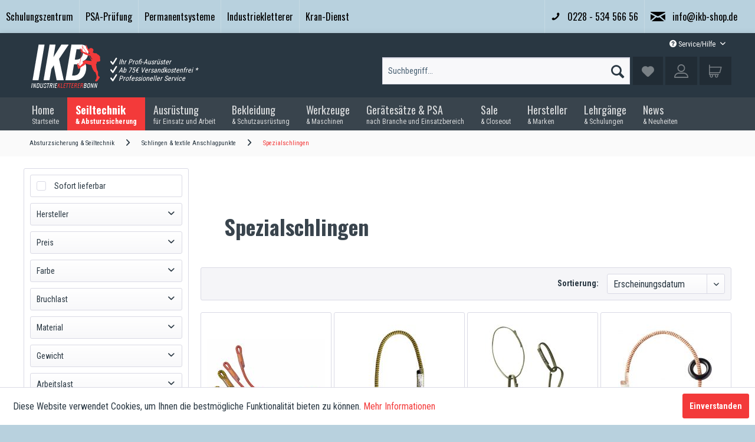

--- FILE ---
content_type: text/html; charset=UTF-8
request_url: https://www.ikb-shop.de/absturzsicherung-seiltechnik/schlingen-textile-anschlagpunkte/spezialschlingen/
body_size: 19544
content:
<!DOCTYPE html> <html class="no-js" lang="de" itemscope="itemscope" itemtype="https://schema.org/WebPage"> <head> <meta charset="utf-8"> <meta name="author" content="Industriekletterer Bonn" /> <meta name="robots" content="index,follow" /> <meta name="revisit-after" content="15 days" /> <meta name="keywords" content="Spezialschlingen" /> <meta name="description" content="Industriekletterer Bonn Shop - Fachhandel für Höhenretter, Industriekletterer, Baumkletterer und PSAgA Anwender, Feuerwehr, Höhenrettung. Wir bieten Auffanggurte, Seile, Abseilgeräte, Gerätesätze, Höhensicherungsgeräte, Karabiner von Petzl, Heightec, Edelrid, Skylotec, Bornack, Rock Exotica uvw." /> <meta property="og:type" content="product.group" /> <meta property="og:site_name" content="Industriekletterer Bonn Shop - Fachhandel für Höhenretter, Industriekletterer und Baumpfleger" /> <meta property="og:title" content="Spezialschlingen" /> <meta property="og:description" content="Industriekletterer Bonn Shop - Fachhandel für Höhenretter, Industriekletterer, Baumkletterer und PSAgA Anwender, Feuerwehr, Höhenrettung. Wir bieten…" /> <meta name="twitter:card" content="product" /> <meta name="twitter:site" content="Industriekletterer Bonn Shop - Fachhandel für Höhenretter, Industriekletterer und Baumpfleger" /> <meta name="twitter:title" content="Spezialschlingen" /> <meta name="twitter:description" content="Industriekletterer Bonn Shop - Fachhandel für Höhenretter, Industriekletterer, Baumkletterer und PSAgA Anwender, Feuerwehr, Höhenrettung. Wir bieten…" /> <meta property="og:image" content="https://www.ikb-shop.de/media/image/5d/f8/3d/industriekletterer-log-light.png" /> <meta name="twitter:image" content="https://www.ikb-shop.de/media/image/5d/f8/3d/industriekletterer-log-light.png" /> <meta itemprop="copyrightHolder" content="Industriekletterer Bonn Shop - Fachhandel für Höhenretter, Industriekletterer und Baumpfleger" /> <meta itemprop="copyrightYear" content="2014" /> <meta itemprop="isFamilyFriendly" content="True" /> <meta itemprop="image" content="https://www.ikb-shop.de/media/image/5d/f8/3d/industriekletterer-log-light.png" /> <meta name="viewport" content="width=device-width, initial-scale=1.0"> <meta name="mobile-web-app-capable" content="yes"> <meta name="apple-mobile-web-app-title" content="Industriekletterer Bonn Shop - Fachhandel für Höhenretter, Industriekletterer und Baumpfleger"> <meta name="apple-mobile-web-app-capable" content="yes"> <meta name="apple-mobile-web-app-status-bar-style" content="default"> <link rel="apple-touch-icon-precomposed" href="https://www.ikb-shop.de/media/image/c9/df/6d/ikb_neu3.png"> <link rel="shortcut icon" href="https://www.ikb-shop.de/media/image/c9/df/6d/ikb_neu3.png"> <meta name="msapplication-navbutton-color" content="#f33a3a" /> <meta name="application-name" content="Industriekletterer Bonn Shop - Fachhandel für Höhenretter, Industriekletterer und Baumpfleger" /> <meta name="msapplication-starturl" content="https://www.ikb-shop.de/" /> <meta name="msapplication-window" content="width=1024;height=768" /> <meta name="msapplication-TileImage" content="https://www.ikb-shop.de/media/image/c9/df/6d/ikb_neu3.png"> <meta name="msapplication-TileColor" content="#f33a3a"> <meta name="theme-color" content="#f33a3a" /> <meta name="google-site-verification" content="3I9EeERPIDZSY8i8_CFz6ut9M8sKzob4gBMyvmbH1Ko" /> <link rel="canonical" href="https://www.ikb-shop.de/absturzsicherung-seiltechnik/schlingen-textile-anschlagpunkte/spezialschlingen/"/> <title itemprop="name">Spezialschlingen online kaufen im IKB-Shop | Industriekletterer Bonn Shop - Fachhandel für Höhenretter, Industriekletterer und Baumpfleger</title> <link href="/web/cache/1734510947_96ee5070edcd2a7101f884ca576ceac1.css" media="all" rel="stylesheet" type="text/css" /> </head> <body class="is--ctl-listing is--act-index" > <div data-paypalUnifiedMetaDataContainer="true" data-paypalUnifiedRestoreOrderNumberUrl="https://www.ikb-shop.de/widgets/PaypalUnifiedOrderNumber/restoreOrderNumber" class="is--hidden"> </div> <div class="page--entry"> <div class="container"> <ul class="navigation--list"> <li class="navigation--entry " role="menuitem"> <a class="navigation--link" href="/schulungszentrum" title="IKB-Schulungszentrum"> Schulungszentrum </a> </li> <li class="navigation--entry " role="menuitem"> <a class="navigation--link" href="/psa-pruefung" title="IKB-PSA-Prüfung"> PSA-Prüfung </a> </li> <li class="navigation--entry " role="menuitem"> <a class="navigation--link" href="/permanentsysteme" title="IKB-Permanentsysteme"> Permanentsysteme </a> </li> <li class="navigation--entry " role="menuitem"> <a class="navigation--link" href="/industriekletterer" title="IKB-Industriekletterer"> Industriekletterer </a> </li> <li class="navigation--entry " role="menuitem"> <a class="navigation--link" href="/kran" title="IKB-Kran-Dienst"> Kran-Dienst </a> </li> <li class="navigation--entry right is--email"> <a href="mailto:info@ikb-shop.de" class="navigation--link"><i class="icon--mail"></i> &nbsp; info@ikb-shop.de</a> </li> <li class="navigation--entry right is--phone"> <a href="tel:004922853456656" class="navigation--link"><i class="icon--phone"></i> &nbsp; 0228 - 534 566 56</a> </li> </ul> </div> </div> <div class="page-wrap"> <noscript class="noscript-main"> <div class="alert is--warning"> <div class="alert--icon"> <i class="icon--element icon--warning"></i> </div> <div class="alert--content"> Um Industriekletterer&#x20;Bonn&#x20;Shop&#x20;-&#x20;Fachhandel&#x20;f&#xFC;r&#x20;H&#xF6;henretter,&#x20;Industriekletterer&#x20;und&#x20;Baumpfleger in vollem Umfang nutzen zu k&ouml;nnen, empfehlen wir Ihnen Javascript in Ihrem Browser zu aktiveren. </div> </div> </noscript> <header class="header-main"> <div class="top-bar"> <div class="container block-group"> <nav class="top-bar--navigation block" role="menubar">   <div class="navigation--entry entry--compare is--hidden" role="menuitem" aria-haspopup="true" data-drop-down-menu="true">   </div> <div class="navigation--entry entry--service has--drop-down" role="menuitem" aria-haspopup="true" data-drop-down-menu="true"> <i class="icon--service"></i> Service/Hilfe <ul class="service--list is--rounded" role="menu"> <li class="service--entry" role="menuitem"> <a class="service--link" href="https://www.ikb-shop.de/ueber-uns" title="Über uns" > Über uns </a> </li> <li class="service--entry" role="menuitem"> <a class="service--link" href="https://www.ikb-shop.de/hilfe/support" title="Hilfe / Support" > Hilfe / Support </a> </li> <li class="service--entry" role="menuitem"> <a class="service--link" href="https://www.ikb-shop.de/kontaktformular" title="Kontakt" target="_self"> Kontakt </a> </li> <li class="service--entry" role="menuitem"> <a class="service--link" href="https://www.ikb-shop.de/zahlung-und-versand" title="Zahlung und Versand" > Zahlung und Versand </a> </li> <li class="service--entry" role="menuitem"> <a class="service--link" href="https://www.ikb-shop.de/widerrufsrecht" title="Widerrufsrecht" > Widerrufsrecht </a> </li> <li class="service--entry" role="menuitem"> <a class="service--link" href="https://www.ikb-shop.de/datenschutz" title="Datenschutz" > Datenschutz </a> </li> <li class="service--entry" role="menuitem"> <a class="service--link" href="https://www.ikb-shop.de/agb" title="AGB" > AGB </a> </li> <li class="service--entry" role="menuitem"> <a class="service--link" href="https://www.ikb-shop.de/impressum" title="Impressum" > Impressum </a> </li> </ul> </div> </nav> </div> </div> <div class="container header--navigation"> <div class="logo-main block-group" role="banner"> <div class="logo--shop block"> <a class="logo--link" href="https://www.ikb-shop.de/" title="Industriekletterer Bonn Shop - Fachhandel für Höhenretter, Industriekletterer und Baumpfleger - zur Startseite wechseln"> <picture> <source srcset="https://www.ikb-shop.de/media/image/5d/f8/3d/industriekletterer-log-light.png" media="(min-width: 78.75em)"> <source srcset="https://www.ikb-shop.de/media/image/5d/f8/3d/industriekletterer-log-light.png" media="(min-width: 64em)"> <source srcset="https://www.ikb-shop.de/media/image/5d/f8/3d/industriekletterer-log-light.png" media="(min-width: 48em)"> <img srcset="https://www.ikb-shop.de/media/image/5d/f8/3d/industriekletterer-log-light.png" alt="Industriekletterer Bonn Shop - Fachhandel für Höhenretter, Industriekletterer und Baumpfleger - zur Startseite wechseln" /> </picture> </a> <span class="logo--usp"> <span><i class="icon--check"></i> Ihr Profi-Ausrüster</span> <span><i class="icon--check"></i> Ab 75€ Versandkostenfrei *</span> <span><i class="icon--check"></i> Professioneller Service</span> </span> </div> </div> <nav class="shop--navigation block-group"> <ul class="navigation--list block-group" role="menubar"> <li class="navigation--entry entry--menu-left" role="menuitem"> <a class="entry--link entry--trigger btn is--icon-left" href="#offcanvas--left" data-offcanvas="true" data-offCanvasSelector=".sidebar-main" aria-label="Menü"> <i class="icon--menu"></i> Menü </a> </li> <li class="navigation--entry entry--search" role="menuitem" data-search="true" aria-haspopup="true" data-minLength="3"> <a class="btn entry--link entry--trigger" href="#show-hide--search" title="Suche anzeigen / schließen" aria-label="Suche anzeigen / schließen"> <i class="icon--search"></i> <span class="search--display">Suchen</span> </a> <form action="/search" method="get" class="main-search--form"> <input type="search" name="sSearch" aria-label="Suchbegriff..." class="main-search--field" autocomplete="off" autocapitalize="off" placeholder="Suchbegriff..." maxlength="30" /> <button type="submit" class="main-search--button" aria-label="Suchen"> <i class="icon--search"></i> <span class="main-search--text">Suchen</span> </button> <div class="form--ajax-loader">&nbsp;</div> </form> <div class="main-search--results"></div> </li>  <li class="navigation--entry entry--notepad" role="menuitem"> <a href="https://www.ikb-shop.de/note" title="Merkzettel" aria-label="Merkzettel" class="btn"> <i class="icon--heart"></i> </a> </li> <li class="navigation--entry entry--account with-slt" role="menuitem" data-offcanvas="true" data-offCanvasSelector=".account--dropdown-navigation"> <a href="https://www.ikb-shop.de/account" title="Mein Konto" aria-label="Mein Konto" class="btn is--icon-left entry--link account--link"> <i class="icon--account"></i> <span class="account--display"> Mein Konto </span> </a> <div class="account--dropdown-navigation"> <div class="navigation--smartphone"> <div class="entry--close-off-canvas"> <a href="#close-account-menu" class="account--close-off-canvas" title="Menü schließen" aria-label="Menü schließen"> Menü schließen <i class="icon--arrow-right"></i> </a> </div> </div> <div class="account--menu is--rounded is--personalized"> <span class="navigation--headline"> Mein Konto </span> <div class="account--menu-container"> <ul class="sidebar--navigation navigation--list is--level0 show--active-items"> <li class="navigation--entry"> <span class="navigation--signin"> <a href="https://www.ikb-shop.de/account#hide-registration" class="blocked--link btn is--primary navigation--signin-btn" data-collapseTarget="#registration" data-action="close"> Anmelden </a> <span class="navigation--register"> oder <a href="https://www.ikb-shop.de/account#show-registration" class="blocked--link" data-collapseTarget="#registration" data-action="open"> registrieren </a> </span> </span> </li> <li class="navigation--entry"> <a href="https://www.ikb-shop.de/account" title="Übersicht" class="navigation--link"> Übersicht </a> </li> <li class="navigation--entry"> <a href="https://www.ikb-shop.de/account/profile" title="Persönliche Daten" class="navigation--link" rel="nofollow"> Persönliche Daten </a> </li> <li class="navigation--entry"> <a href="https://www.ikb-shop.de/address/index/sidebar/" title="Adressen" class="navigation--link" rel="nofollow"> Adressen </a> </li> <li class="navigation--entry"> <a href="https://www.ikb-shop.de/account/payment" title="Zahlungsarten" class="navigation--link" rel="nofollow"> Zahlungsarten </a> </li> <li class="navigation--entry"> <a href="https://www.ikb-shop.de/account/orders" title="Bestellungen" class="navigation--link" rel="nofollow"> Bestellungen </a> </li> <li class="navigation--entry"> <a href="https://www.ikb-shop.de/note" title="Merkzettel" class="navigation--link" rel="nofollow"> Merkzettel </a> </li> </ul> </div> </div> </div> </li> <li class="navigation--entry entry--cart" role="menuitem"> <a class="btn is--icon-left cart--link" href="https://www.ikb-shop.de/checkout/cart" title="Warenkorb" aria-label="Warenkorb"> <span class="cart--display"> Warenkorb </span> <span class="badge is--primary is--minimal cart--quantity is--hidden">0</span> <i class="icon--basket"></i> <span class="cart--amount"> 0,00&nbsp;&euro; * </span> </a> <div class="ajax-loader">&nbsp;</div> </li>  </ul> </nav> <div class="container--ajax-cart" data-collapse-cart="true" data-displayMode="offcanvas"></div> </div> </header> <nav class="navigation-main"> <div class="container" data-menu-scroller="true" data-listSelector=".navigation--list.container" data-viewPortSelector=".navigation--list-wrapper"> <div class="navigation--list-wrapper"> <ul class="navigation--list container" role="menubar" itemscope="itemscope" itemtype="http://schema.org/SiteNavigationElement"> <li class="navigation--entry is--home" role="menuitem"><a class="navigation--link is--first" href="https://www.ikb-shop.de/" title="Home" itemprop="url"><span itemprop="name">Home <span>Startseite</span></span></a></li><li class="navigation--entry is--active" role="menuitem"><a class="navigation--link is--active" href="https://www.ikb-shop.de/absturzsicherung-seiltechnik/" title="Absturzsicherung & Seiltechnik" itemprop="url"><span itemprop="name">Seiltechnik <span>&amp; Absturzsicherung</span></span></a></li><li class="navigation--entry" role="menuitem"><a class="navigation--link" href="https://www.ikb-shop.de/ausruestung-fuer-einsatz-arbeit/" title="Ausrüstung für Einsatz & Arbeit" itemprop="url"><span itemprop="name">Ausrüstung <span>für Einsatz und Arbeit</span></span></a></li><li class="navigation--entry" role="menuitem"><a class="navigation--link" href="https://www.ikb-shop.de/schutzausruestung-bekleidung/" title="Schutzausrüstung & Bekleidung" itemprop="url"><span itemprop="name">Bekleidung <span>&amp; Schutzausrüstung</span></span></a></li><li class="navigation--entry" role="menuitem"><a class="navigation--link" href="https://www.ikb-shop.de/werkzeuge-maschinen/" title="Werkzeuge & Maschinen" itemprop="url"><span itemprop="name">Werkzeuge <span>&amp; Maschinen</span></span></a></li><li class="navigation--entry" role="menuitem"><a class="navigation--link" href="https://www.ikb-shop.de/geraetesaetze-nach-einsatzbereichen/" title="Gerätesätze nach Einsatzbereichen" itemprop="url"><span itemprop="name">Gerätesätze &amp; PSA<span> nach Branche und Einsatzbereich</span></span></a></li><li class="navigation--entry" role="menuitem"><a class="navigation--link" href="https://www.ikb-shop.de/sale-closeout/" title="Sale & Closeout" itemprop="url"><span itemprop="name">Sale <span>&amp; Closeout</span></span></a></li><li class="navigation--entry" role="menuitem"><a class="navigation--link" href="http://www.ikb-shop.de/hersteller-marken" title="Hersteller & Marken" itemprop="url" target=""><span itemprop="name">Hersteller <span>&amp; Marken</span></span></a></li><li class="navigation--entry" role="menuitem"><a class="navigation--link" href="https://www.ikb-shop.de/lehrgaenge-schulungen/" title="Lehrgänge & Schulungen" itemprop="url"><span itemprop="name">Lehrgänge <span>&amp; Schulungen</span></span></a></li><li class="navigation--entry" role="menuitem"><a class="navigation--link" href="https://www.ikb-shop.de/news-produktneuheiten/" title="News & Produktneuheiten" itemprop="url"><span itemprop="name">News<span>&amp; Neuheiten</span></span></a></li> </ul> </div> <div class="advanced-menu" data-advanced-menu="true" data-hoverDelay="250"> <div class="menu--container"> <div class="button-container"> <a href="https://www.ikb-shop.de/absturzsicherung-seiltechnik/" class="button--category" aria-label="Zur Kategorie Absturzsicherung &amp; Seiltechnik" title="Zur Kategorie Absturzsicherung &amp; Seiltechnik"> <i class="icon--arrow-right"></i> Zur Kategorie Absturzsicherung & Seiltechnik </a> <span class="button--close"> <i class="icon--cross"></i> </span> </div> <div class="content--wrapper has--content"> <ul class="menu--list menu--level-0 columns--4" style="width: 100%;"> <li class="menu--list-item item--level-0" style="width: 100%"> <a href="https://www.ikb-shop.de/absturzsicherung-seiltechnik/gurte/" class="menu--list-item-link" aria-label="Gurte" title="Gurte">Gurte</a> <ul class="menu--list menu--level-1 columns--4"> </ul> </li> <li class="menu--list-item item--level-0" style="width: 100%"> <a href="https://www.ikb-shop.de/absturzsicherung-seiltechnik/abseilgeraete/" class="menu--list-item-link" aria-label="Abseilgeräte" title="Abseilgeräte">Abseilgeräte</a> <ul class="menu--list menu--level-1 columns--4"> </ul> </li> <li class="menu--list-item item--level-0" style="width: 100%"> <a href="https://www.ikb-shop.de/absturzsicherung-seiltechnik/mitlaufende-auffanggeraete/" class="menu--list-item-link" aria-label="mitlaufende Auffanggeräte" title="mitlaufende Auffanggeräte">mitlaufende Auffanggeräte</a> <ul class="menu--list menu--level-1 columns--4"> </ul> </li> <li class="menu--list-item item--level-0" style="width: 100%"> <a href="https://www.ikb-shop.de/absturzsicherung-seiltechnik/hoehensicherungsgeraete/" class="menu--list-item-link" aria-label="Höhensicherungsgeräte" title="Höhensicherungsgeräte">Höhensicherungsgeräte</a> <ul class="menu--list menu--level-1 columns--4"> </ul> </li> <li class="menu--list-item item--level-0" style="width: 100%"> <a href="https://www.ikb-shop.de/absturzsicherung-seiltechnik/falldaempfer-halteseile/" class="menu--list-item-link" aria-label="Falldämpfer &amp; Halteseile" title="Falldämpfer &amp; Halteseile">Falldämpfer & Halteseile</a> <ul class="menu--list menu--level-1 columns--4"> </ul> </li> <li class="menu--list-item item--level-0" style="width: 100%"> <a href="https://www.ikb-shop.de/absturzsicherung-seiltechnik/karabiner/" class="menu--list-item-link" aria-label="Karabiner" title="Karabiner">Karabiner</a> <ul class="menu--list menu--level-1 columns--4"> </ul> </li> <li class="menu--list-item item--level-0" style="width: 100%"> <a href="https://www.ikb-shop.de/absturzsicherung-seiltechnik/seilklemmen/" class="menu--list-item-link" aria-label="Seilklemmen" title="Seilklemmen">Seilklemmen</a> <ul class="menu--list menu--level-1 columns--4"> </ul> </li> <li class="menu--list-item item--level-0" style="width: 100%"> <a href="https://www.ikb-shop.de/absturzsicherung-seiltechnik/rollen-flaschenzuege/" class="menu--list-item-link" aria-label="Rollen &amp; Flaschenzüge" title="Rollen &amp; Flaschenzüge">Rollen & Flaschenzüge</a> <ul class="menu--list menu--level-1 columns--4"> </ul> </li> <li class="menu--list-item item--level-0" style="width: 100%"> <a href="https://www.ikb-shop.de/absturzsicherung-seiltechnik/seile-seilschutz/" class="menu--list-item-link" aria-label="Seile &amp; Seilschutz" title="Seile &amp; Seilschutz">Seile & Seilschutz</a> <ul class="menu--list menu--level-1 columns--4"> </ul> </li> <li class="menu--list-item item--level-0" style="width: 100%"> <a href="https://www.ikb-shop.de/absturzsicherung-seiltechnik/schlingen-textile-anschlagpunkte/" class="menu--list-item-link" aria-label="Schlingen &amp; textile Anschlagpunkte" title="Schlingen &amp; textile Anschlagpunkte">Schlingen & textile Anschlagpunkte</a> <ul class="menu--list menu--level-1 columns--4"> </ul> </li> <li class="menu--list-item item--level-0" style="width: 100%"> <a href="https://www.ikb-shop.de/absturzsicherung-seiltechnik/anschlageinrichtungen-metall/" class="menu--list-item-link" aria-label="Anschlageinrichtungen Metall" title="Anschlageinrichtungen Metall">Anschlageinrichtungen Metall</a> <ul class="menu--list menu--level-1 columns--4"> </ul> </li> <li class="menu--list-item item--level-0" style="width: 100%"> <a href="https://www.ikb-shop.de/absturzsicherung-seiltechnik/absturzsicherung-permanent/" class="menu--list-item-link" aria-label="Absturzsicherung permanent" title="Absturzsicherung permanent">Absturzsicherung permanent</a> <ul class="menu--list menu--level-1 columns--4"> </ul> </li> </ul> </div> </div> <div class="menu--container"> <div class="button-container"> <a href="https://www.ikb-shop.de/ausruestung-fuer-einsatz-arbeit/" class="button--category" aria-label="Zur Kategorie Ausrüstung für Einsatz &amp; Arbeit" title="Zur Kategorie Ausrüstung für Einsatz &amp; Arbeit"> <i class="icon--arrow-right"></i> Zur Kategorie Ausrüstung für Einsatz & Arbeit </a> <span class="button--close"> <i class="icon--cross"></i> </span> </div> <div class="content--wrapper has--content"> <ul class="menu--list menu--level-0 columns--4" style="width: 100%;"> <li class="menu--list-item item--level-0" style="width: 100%"> <a href="https://www.ikb-shop.de/ausruestung-fuer-einsatz-arbeit/taschen-aufbewahrung/" class="menu--list-item-link" aria-label="Taschen &amp; Aufbewahrung" title="Taschen &amp; Aufbewahrung">Taschen & Aufbewahrung</a> <ul class="menu--list menu--level-1 columns--4"> </ul> </li> <li class="menu--list-item item--level-0" style="width: 100%"> <a href="https://www.ikb-shop.de/ausruestung-fuer-einsatz-arbeit/patiententransport-evakuierung/" class="menu--list-item-link" aria-label="Patiententransport &amp; Evakuierung" title="Patiententransport &amp; Evakuierung">Patiententransport & Evakuierung</a> <ul class="menu--list menu--level-1 columns--4"> </ul> </li> <li class="menu--list-item item--level-0" style="width: 100%"> <a href="https://www.ikb-shop.de/ausruestung-fuer-einsatz-arbeit/gasmesstechnik/" class="menu--list-item-link" aria-label="Gasmesstechnik" title="Gasmesstechnik">Gasmesstechnik</a> <ul class="menu--list menu--level-1 columns--4"> </ul> </li> <li class="menu--list-item item--level-0" style="width: 100%"> <a href="https://www.ikb-shop.de/ausruestung-fuer-einsatz-arbeit/seileinbau/" class="menu--list-item-link" aria-label="Seileinbau" title="Seileinbau">Seileinbau</a> <ul class="menu--list menu--level-1 columns--4"> </ul> </li> <li class="menu--list-item item--level-0" style="width: 100%"> <a href="https://www.ikb-shop.de/ausruestung-fuer-einsatz-arbeit/psa-pruefung-pflege/" class="menu--list-item-link" aria-label="PSA Prüfung &amp; Pflege" title="PSA Prüfung &amp; Pflege">PSA Prüfung & Pflege</a> </li> <li class="menu--list-item item--level-0" style="width: 100%"> <a href="https://www.ikb-shop.de/ausruestung-fuer-einsatz-arbeit/lampen-beleuchtung/" class="menu--list-item-link" aria-label="Lampen &amp; Beleuchtung" title="Lampen &amp; Beleuchtung">Lampen & Beleuchtung</a> <ul class="menu--list menu--level-1 columns--4"> </ul> </li> <li class="menu--list-item item--level-0" style="width: 100%"> <a href="https://www.ikb-shop.de/ausruestung-fuer-einsatz-arbeit/rettungsmesser/" class="menu--list-item-link" aria-label="Rettungsmesser" title="Rettungsmesser">Rettungsmesser</a> <ul class="menu--list menu--level-1 columns--4"> </ul> </li> <li class="menu--list-item item--level-0" style="width: 100%"> <a href="https://www.ikb-shop.de/ausruestung-fuer-einsatz-arbeit/medizinische-ausstattung/" class="menu--list-item-link" aria-label="medizinische Ausstattung" title="medizinische Ausstattung">medizinische Ausstattung</a> <ul class="menu--list menu--level-1 columns--4"> </ul> </li> <li class="menu--list-item item--level-0" style="width: 100%"> <a href="https://www.ikb-shop.de/ausruestung-fuer-einsatz-arbeit/hebezeuge/" class="menu--list-item-link" aria-label="Hebezeuge" title="Hebezeuge">Hebezeuge</a> <ul class="menu--list menu--level-1 columns--4"> </ul> </li> <li class="menu--list-item item--level-0" style="width: 100%"> <a href="https://www.ikb-shop.de/ausruestung-fuer-einsatz-arbeit/funktechnik/" class="menu--list-item-link" aria-label="Funktechnik" title="Funktechnik">Funktechnik</a> </li> <li class="menu--list-item item--level-0" style="width: 100%"> <a href="https://www.ikb-shop.de/ausruestung-fuer-einsatz-arbeit/fachbuecher/" class="menu--list-item-link" aria-label="Fachbücher" title="Fachbücher">Fachbücher</a> </li> <li class="menu--list-item item--level-0" style="width: 100%"> <a href="https://www.ikb-shop.de/ausruestung-fuer-einsatz-arbeit/merchandise/" class="menu--list-item-link" aria-label="Merchandise" title="Merchandise">Merchandise</a> </li> </ul> </div> </div> <div class="menu--container"> <div class="button-container"> <a href="https://www.ikb-shop.de/schutzausruestung-bekleidung/" class="button--category" aria-label="Zur Kategorie Schutzausrüstung &amp; Bekleidung" title="Zur Kategorie Schutzausrüstung &amp; Bekleidung"> <i class="icon--arrow-right"></i> Zur Kategorie Schutzausrüstung & Bekleidung </a> <span class="button--close"> <i class="icon--cross"></i> </span> </div> <div class="content--wrapper has--content"> <ul class="menu--list menu--level-0 columns--4" style="width: 100%;"> <li class="menu--list-item item--level-0" style="width: 100%"> <a href="https://www.ikb-shop.de/schutzausruestung-bekleidung/atemschutz/" class="menu--list-item-link" aria-label="Atemschutz" title="Atemschutz">Atemschutz</a> <ul class="menu--list menu--level-1 columns--4"> </ul> </li> <li class="menu--list-item item--level-0" style="width: 100%"> <a href="https://www.ikb-shop.de/schutzausruestung-bekleidung/helme/" class="menu--list-item-link" aria-label="Helme" title="Helme">Helme</a> <ul class="menu--list menu--level-1 columns--4"> </ul> </li> <li class="menu--list-item item--level-0" style="width: 100%"> <a href="https://www.ikb-shop.de/schutzausruestung-bekleidung/schutzbrillen/" class="menu--list-item-link" aria-label="Schutzbrillen" title="Schutzbrillen">Schutzbrillen</a> <ul class="menu--list menu--level-1 columns--4"> </ul> </li> <li class="menu--list-item item--level-0" style="width: 100%"> <a href="https://www.ikb-shop.de/schutzausruestung-bekleidung/schutzkleidung/" class="menu--list-item-link" aria-label="Schutzkleidung" title="Schutzkleidung">Schutzkleidung</a> <ul class="menu--list menu--level-1 columns--4"> </ul> </li> <li class="menu--list-item item--level-0" style="width: 100%"> <a href="https://www.ikb-shop.de/schutzausruestung-bekleidung/bekleidung/" class="menu--list-item-link" aria-label="Bekleidung" title="Bekleidung">Bekleidung</a> <ul class="menu--list menu--level-1 columns--4"> </ul> </li> <li class="menu--list-item item--level-0" style="width: 100%"> <a href="https://www.ikb-shop.de/schutzausruestung-bekleidung/handschuhe/" class="menu--list-item-link" aria-label="Handschuhe" title="Handschuhe">Handschuhe</a> <ul class="menu--list menu--level-1 columns--4"> </ul> </li> <li class="menu--list-item item--level-0" style="width: 100%"> <a href="https://www.ikb-shop.de/schutzausruestung-bekleidung/schuhe/" class="menu--list-item-link" aria-label="Schuhe" title="Schuhe">Schuhe</a> <ul class="menu--list menu--level-1 columns--4"> </ul> </li> </ul> </div> </div> <div class="menu--container"> <div class="button-container"> <a href="https://www.ikb-shop.de/werkzeuge-maschinen/" class="button--category" aria-label="Zur Kategorie Werkzeuge &amp; Maschinen" title="Zur Kategorie Werkzeuge &amp; Maschinen"> <i class="icon--arrow-right"></i> Zur Kategorie Werkzeuge & Maschinen </a> <span class="button--close"> <i class="icon--cross"></i> </span> </div> <div class="content--wrapper has--content"> <ul class="menu--list menu--level-0 columns--4" style="width: 100%;"> <li class="menu--list-item item--level-0" style="width: 100%"> <a href="https://www.ikb-shop.de/werkzeuge-maschinen/werkzeugsicherungen/" class="menu--list-item-link" aria-label="Werkzeugsicherungen" title="Werkzeugsicherungen">Werkzeugsicherungen</a> </li> <li class="menu--list-item item--level-0" style="width: 100%"> <a href="https://www.ikb-shop.de/werkzeuge-maschinen/handwerkzeuge/" class="menu--list-item-link" aria-label="Handwerkzeuge" title="Handwerkzeuge">Handwerkzeuge</a> <ul class="menu--list menu--level-1 columns--4"> </ul> </li> <li class="menu--list-item item--level-0" style="width: 100%"> <a href="https://www.ikb-shop.de/werkzeuge-maschinen/elektrowerkzeuge/" class="menu--list-item-link" aria-label="Elektrowerkzeuge" title="Elektrowerkzeuge">Elektrowerkzeuge</a> <ul class="menu--list menu--level-1 columns--4"> </ul> </li> <li class="menu--list-item item--level-0" style="width: 100%"> <a href="https://www.ikb-shop.de/werkzeuge-maschinen/werkzeug-fuer-baumpflege/" class="menu--list-item-link" aria-label="Werkzeug für Baumpflege" title="Werkzeug für Baumpflege">Werkzeug für Baumpflege</a> <ul class="menu--list menu--level-1 columns--4"> </ul> </li> <li class="menu--list-item item--level-0" style="width: 100%"> <a href="https://www.ikb-shop.de/werkzeuge-maschinen/maschinenzubehoer/" class="menu--list-item-link" aria-label="Maschinenzubehör" title="Maschinenzubehör">Maschinenzubehör</a> <ul class="menu--list menu--level-1 columns--4"> </ul> </li> </ul> </div> </div> <div class="menu--container"> <div class="button-container"> <a href="https://www.ikb-shop.de/geraetesaetze-nach-einsatzbereichen/" class="button--category" aria-label="Zur Kategorie Gerätesätze nach Einsatzbereichen" title="Zur Kategorie Gerätesätze nach Einsatzbereichen"> <i class="icon--arrow-right"></i> Zur Kategorie Gerätesätze nach Einsatzbereichen </a> <span class="button--close"> <i class="icon--cross"></i> </span> </div> <div class="content--wrapper has--content"> <ul class="menu--list menu--level-0 columns--4" style="width: 100%;"> <li class="menu--list-item item--level-0" style="width: 100%"> <a href="https://www.ikb-shop.de/geraetesaetze-nach-einsatzbereichen/feuerwehr-hoehenrettung/" class="menu--list-item-link" aria-label="Feuerwehr &amp; Höhenrettung" title="Feuerwehr &amp; Höhenrettung">Feuerwehr & Höhenrettung</a> </li> <li class="menu--list-item item--level-0" style="width: 100%"> <a href="https://www.ikb-shop.de/geraetesaetze-nach-einsatzbereichen/confined-space/" class="menu--list-item-link" aria-label="Confined Space" title="Confined Space">Confined Space</a> </li> <li class="menu--list-item item--level-0" style="width: 100%"> <a href="https://www.ikb-shop.de/geraetesaetze-nach-einsatzbereichen/dach-und-schraegflaechen/" class="menu--list-item-link" aria-label="Dach- und Schrägflächen" title="Dach- und Schrägflächen">Dach- und Schrägflächen</a> </li> <li class="menu--list-item item--level-0" style="width: 100%"> <a href="https://www.ikb-shop.de/geraetesaetze-nach-einsatzbereichen/windenergie-netze/" class="menu--list-item-link" aria-label="Windenergie &amp; Netze" title="Windenergie &amp; Netze">Windenergie & Netze</a> </li> <li class="menu--list-item item--level-0" style="width: 100%"> <a href="https://www.ikb-shop.de/geraetesaetze-nach-einsatzbereichen/hubarbeitsbuehnen/" class="menu--list-item-link" aria-label="Hubarbeitsbühnen" title="Hubarbeitsbühnen">Hubarbeitsbühnen</a> </li> <li class="menu--list-item item--level-0" style="width: 100%"> <a href="https://www.ikb-shop.de/geraetesaetze-nach-einsatzbereichen/geruestbau/" class="menu--list-item-link" aria-label="Gerüstbau" title="Gerüstbau">Gerüstbau</a> </li> <li class="menu--list-item item--level-0" style="width: 100%"> <a href="https://www.ikb-shop.de/geraetesaetze-nach-einsatzbereichen/industrie/" class="menu--list-item-link" aria-label="Industrie" title="Industrie">Industrie</a> </li> <li class="menu--list-item item--level-0" style="width: 100%"> <a href="https://www.ikb-shop.de/geraetesaetze-nach-einsatzbereichen/rettung-am-arbeitsort/" class="menu--list-item-link" aria-label="Rettung am Arbeitsort" title="Rettung am Arbeitsort">Rettung am Arbeitsort</a> </li> </ul> </div> </div> <div class="menu--container"> <div class="button-container"> <a href="https://www.ikb-shop.de/sale-closeout/" class="button--category" aria-label="Zur Kategorie Sale &amp; Closeout" title="Zur Kategorie Sale &amp; Closeout"> <i class="icon--arrow-right"></i> Zur Kategorie Sale & Closeout </a> <span class="button--close"> <i class="icon--cross"></i> </span> </div> </div> <div class="menu--container"> <div class="button-container"> <a href="http://www.ikb-shop.de/hersteller-marken" class="button--category" aria-label="Zur Kategorie Hersteller &amp; Marken" title="Zur Kategorie Hersteller &amp; Marken"> <i class="icon--arrow-right"></i> Zur Kategorie Hersteller & Marken </a> <span class="button--close"> <i class="icon--cross"></i> </span> </div> <div class="content--wrapper has--content"> <ul class="menu--list menu--level-0 columns--4" style="width: 100%;"> <li class="menu--list-item item--level-0" style="width: 100%"> <a href="http://www.ikb-shop.de/3m/" class="menu--list-item-link" aria-label="3M Peltor" title="3M Peltor" target="_parent">3M Peltor</a> </li> <li class="menu--list-item item--level-0" style="width: 100%"> <a href="http://www.ikb-shop.de/abs/" class="menu--list-item-link" aria-label="ABS" title="ABS" target="_parent">ABS</a> </li> <li class="menu--list-item item--level-0" style="width: 100%"> <a href="http://www.ikb-shop.de/active-gear/" class="menu--list-item-link" aria-label="Active Gear" title="Active Gear" target="_parent">Active Gear</a> </li> <li class="menu--list-item item--level-0" style="width: 100%"> <a href="http://www.ikb-shop.de/aliens/" class="menu--list-item-link" aria-label="Aliens" title="Aliens" target="_parent">Aliens</a> </li> <li class="menu--list-item item--level-0" style="width: 100%"> <a href="http://www.ikb-shop.de/artex/" class="menu--list-item-link" aria-label="Artex" title="Artex" target="_parent">Artex</a> </li> <li class="menu--list-item item--level-0" style="width: 100%"> <a href="http://www.ikb-shop.de/art-voltige/" class="menu--list-item-link" aria-label="Art &amp; Voltige" title="Art &amp; Voltige" target="_parent">Art & Voltige</a> </li> <li class="menu--list-item item--level-0" style="width: 100%"> <a href="http://www.ikb-shop.de/austrialpin/" class="menu--list-item-link" aria-label="AustriAlpin" title="AustriAlpin" target="_parent">AustriAlpin</a> </li> <li class="menu--list-item item--level-0" style="width: 100%"> <a href="http://www.ikb-shop.de/bartelsrieger/" class="menu--list-item-link" aria-label="BartelsRieger" title="BartelsRieger" target="_parent">BartelsRieger</a> </li> <li class="menu--list-item item--level-0" style="width: 100%"> <a href="http://www.ikb-shop.de/beal/" class="menu--list-item-link" aria-label="Beal" title="Beal" target="_parent">Beal</a> </li> <li class="menu--list-item item--level-0" style="width: 100%"> <a href="http://www.ikb-shop.de/blumekits/" class="menu--list-item-link" aria-label="BlumeKits" title="BlumeKits" target="_parent">BlumeKits</a> </li> <li class="menu--list-item item--level-0" style="width: 100%"> <a href="http://www.ikb-shop.de/bolle-safety/" class="menu--list-item-link" aria-label="Bollé safety" title="Bollé safety" target="_parent">Bollé safety</a> </li> <li class="menu--list-item item--level-0" style="width: 100%"> <a href="http://www.ikb-shop.de/bornack/" class="menu--list-item-link" aria-label="Bornack" title="Bornack" target="_parent">Bornack</a> </li> <li class="menu--list-item item--level-0" style="width: 100%"> <a href="http://www.ikb-shop.de/brilliant-tools/" class="menu--list-item-link" aria-label="Brilliant Tools" title="Brilliant Tools" target="_parent">Brilliant Tools</a> </li> <li class="menu--list-item item--level-0" style="width: 100%"> <a href="http://www.ikb-shop.de/camp/" class="menu--list-item-link" aria-label="Camp" title="Camp" target="_parent">Camp</a> </li> <li class="menu--list-item item--level-0" style="width: 100%"> <a href="http://www.ikb-shop.de/cmc/" class="menu--list-item-link" aria-label="CMC" title="CMC" target="_parent">CMC</a> </li> <li class="menu--list-item item--level-0" style="width: 100%"> <a href="http://www.ikb-shop.de/courant/" class="menu--list-item-link" aria-label="Courant" title="Courant" target="_parent">Courant</a> </li> <li class="menu--list-item item--level-0" style="width: 100%"> <a href="http://www.ikb-shop.de/dewalt/" class="menu--list-item-link" aria-label="Dewalt" title="Dewalt" target="_parent">Dewalt</a> </li> <li class="menu--list-item item--level-0" style="width: 100%"> <a href="http://www.ikb-shop.de/edelrid/" class="menu--list-item-link" aria-label="Edelrid" title="Edelrid" target="_parent">Edelrid</a> </li> <li class="menu--list-item item--level-0" style="width: 100%"> <a href="http://www.ikb-shop.de/edelweiss/" class="menu--list-item-link" aria-label="Edelweiss" title="Edelweiss" target="_parent">Edelweiss</a> </li> <li class="menu--list-item item--level-0" style="width: 100%"> <a href="http://www.ikb-shop.de/enders/" class="menu--list-item-link" aria-label="Enders" title="Enders" target="_parent">Enders</a> </li> <li class="menu--list-item item--level-0" style="width: 100%"> <a href="http://www.ikb-shop.de/ergodyne/" class="menu--list-item-link" aria-label="Ergodyne" title="Ergodyne" target="_parent">Ergodyne</a> </li> <li class="menu--list-item item--level-0" style="width: 100%"> <a href="http://www.ikb-shop.de/felco/" class="menu--list-item-link" aria-label="Felco" title="Felco" target="_parent">Felco</a> </li> <li class="menu--list-item item--level-0" style="width: 100%"> <a href="http://www.ikb-shop.de/facom/" class="menu--list-item-link" aria-label="Facom" title="Facom" target="_parent">Facom</a> </li> <li class="menu--list-item item--level-0" style="width: 100%"> <a href="http://www.ikb-shop.de/fall-safe/" class="menu--list-item-link" aria-label="Fall Safe" title="Fall Safe" target="_parent">Fall Safe</a> </li> <li class="menu--list-item item--level-0" style="width: 100%"> <a href="http://www.ikb-shop.de/ferdyf/" class="menu--list-item-link" aria-label="FerdyF." title="FerdyF." target="_parent">FerdyF.</a> </li> <li class="menu--list-item item--level-0" style="width: 100%"> <a href="http://www.ikb-shop.de/ferno/" class="menu--list-item-link" aria-label="Ferno" title="Ferno" target="_parent">Ferno</a> </li> <li class="menu--list-item item--level-0" style="width: 100%"> <a href="http://www.ikb-shop.de/funcke/" class="menu--list-item-link" aria-label="Funcke" title="Funcke" target="_parent">Funcke</a> </li> <li class="menu--list-item item--level-0" style="width: 100%"> <a href="http://www.ikb-shop.de/haca/" class="menu--list-item-link" aria-label="Haca" title="Haca" target="_parent">Haca</a> </li> <li class="menu--list-item item--level-0" style="width: 100%"> <a href="http://www.ikb-shop.de/harken/" class="menu--list-item-link" aria-label="Harken" title="Harken" target="_parent">Harken</a> </li> <li class="menu--list-item item--level-0" style="width: 100%"> <a href="http://www.ikb-shop.de/heightec/" class="menu--list-item-link" aria-label="Heightec" title="Heightec" target="_parent">Heightec</a> </li> <li class="menu--list-item item--level-0" style="width: 100%"> <a href="http://www.ikb-shop.de/hp-tec/" class="menu--list-item-link" aria-label="HP-Tec" title="HP-Tec" target="_parent">HP-Tec</a> </li> <li class="menu--list-item item--level-0" style="width: 100%"> <a href="http://www.ikb-shop.de/ikar/" class="menu--list-item-link" aria-label="Ikar" title="Ikar" target="_parent">Ikar</a> </li> <li class="menu--list-item item--level-0" style="width: 100%"> <a href="http://www.ikb-shop.de/interspiro/" class="menu--list-item-link" aria-label="Interspiro" title="Interspiro" target="_parent">Interspiro</a> </li> <li class="menu--list-item item--level-0" style="width: 100%"> <a href="http://www.ikb-shop.de/isc-solutions/" class="menu--list-item-link" aria-label="ISC Solutions" title="ISC Solutions" target="_parent">ISC Solutions</a> </li> <li class="menu--list-item item--level-0" style="width: 100%"> <a href="http://www.ikb-shop.de/kask/" class="menu--list-item-link" aria-label="Kask" title="Kask" target="_parent">Kask</a> </li> <li class="menu--list-item item--level-0" style="width: 100%"> <a href="http://www.ikb-shop.de/kohlbrat-bunz/" class="menu--list-item-link" aria-label="Kohlbrat &amp; Bunz" title="Kohlbrat &amp; Bunz" target="_parent">Kohlbrat & Bunz</a> </li> <li class="menu--list-item item--level-0" style="width: 100%"> <a href="http://www.ikb-shop.de/kratos-safety/" class="menu--list-item-link" aria-label="Kratos Safety" title="Kratos Safety" target="_parent">Kratos Safety</a> </li> <li class="menu--list-item item--level-0" style="width: 100%"> <a href="http://www.ikb-shop.de/kong/" class="menu--list-item-link" aria-label="Kong" title="Kong" target="_parent">Kong</a> </li> <li class="menu--list-item item--level-0" style="width: 100%"> <a href="http://www.ikb-shop.de/lanex/" class="menu--list-item-link" aria-label="Lanex" title="Lanex" target="_parent">Lanex</a> </li> <li class="menu--list-item item--level-0" style="width: 100%"> <a href="http://www.ikb-shop.de/lifeguard/" class="menu--list-item-link" aria-label="Lifeguard" title="Lifeguard" target="_parent">Lifeguard</a> </li> <li class="menu--list-item item--level-0" style="width: 100%"> <a href="http://www.ikb-shop.de/linegrip/" class="menu--list-item-link" aria-label="LineGrip" title="LineGrip" target="_parent">LineGrip</a> </li> <li class="menu--list-item item--level-0" style="width: 100%"> <a href="http://www.ikb-shop.de/mittelmann/" class="menu--list-item-link" aria-label="Mittelmann" title="Mittelmann" target="_parent">Mittelmann</a> </li> <li class="menu--list-item item--level-0" style="width: 100%"> <a href="http://www.ikb-shop.de/msa/" class="menu--list-item-link" aria-label="MSA" title="MSA" target="_parent">MSA</a> </li> <li class="menu--list-item item--level-0" style="width: 100%"> <a href="http://www.ikb-shop.de/peguet/" class="menu--list-item-link" aria-label="Peguet" title="Peguet" target="_parent">Peguet</a> </li> <li class="menu--list-item item--level-0" style="width: 100%"> <a href="http://www.ikb-shop.de/petzl/" class="menu--list-item-link" aria-label="Petzl" title="Petzl" target="_parent">Petzl</a> </li> <li class="menu--list-item item--level-0" style="width: 100%"> <a href="http://www.ikb-shop.de/rock-exotica/" class="menu--list-item-link" aria-label="Rock exotica" title="Rock exotica" target="_parent">Rock exotica</a> </li> <li class="menu--list-item item--level-0" style="width: 100%"> <a href="http://www.ikb-shop.de/rothoblaas/" class="menu--list-item-link" aria-label="Rothoblaas" title="Rothoblaas" target="_parent">Rothoblaas</a> </li> <li class="menu--list-item item--level-0" style="width: 100%"> <a href="http://www.ikb-shop.de/sar/" class="menu--list-item-link" aria-label="SAR" title="SAR" target="_parent">SAR</a> </li> <li class="menu--list-item item--level-0" style="width: 100%"> <a href="http://www.ikb-shop.de/shz/" class="menu--list-item-link" aria-label="SHZ" title="SHZ" target="_parent">SHZ</a> </li> <li class="menu--list-item item--level-0" style="width: 100%"> <a href="http://www.ikb-shop.de/singing-rock/" class="menu--list-item-link" aria-label="Singing rock" title="Singing rock" target="_parent">Singing rock</a> </li> <li class="menu--list-item item--level-0" style="width: 100%"> <a href="http://www.ikb-shop.de/skalt/" class="menu--list-item-link" aria-label="Skalt" title="Skalt" target="_parent">Skalt</a> </li> <li class="menu--list-item item--level-0" style="width: 100%"> <a href="http://www.ikb-shop.de/skylotec/" class="menu--list-item-link" aria-label="Skylotec" title="Skylotec" target="_parent">Skylotec</a> </li> <li class="menu--list-item item--level-0" style="width: 100%"> <a href="http://www.ikb-shop.de/spencer/" class="menu--list-item-link" aria-label="Spencer" title="Spencer" target="_parent">Spencer</a> </li> <li class="menu--list-item item--level-0" style="width: 100%"> <a href="http://www.ikb-shop.de/stanley/" class="menu--list-item-link" aria-label="Stanley" title="Stanley" target="_parent">Stanley</a> </li> <li class="menu--list-item item--level-0" style="width: 100%"> <a href="http://www.ikb-shop.de/tendon/" class="menu--list-item-link" aria-label="Tendon" title="Tendon" target="_parent">Tendon</a> </li> <li class="menu--list-item item--level-0" style="width: 100%"> <a href="http://www.ikb-shop.de/teufelberger/" class="menu--list-item-link" aria-label="Teufelberger" title="Teufelberger" target="_parent">Teufelberger</a> </li> <li class="menu--list-item item--level-0" style="width: 100%"> <a href="http://www.ikb-shop.de/texport/" class="menu--list-item-link" aria-label="Texport" title="Texport" target="_parent">Texport</a> </li> <li class="menu--list-item item--level-0" style="width: 100%"> <a href="http://www.ikb-shop.de/tinez-workwear/" class="menu--list-item-link" aria-label="Tinez Workwear" title="Tinez Workwear" target="_parent">Tinez Workwear</a> </li> <li class="menu--list-item item--level-0" style="width: 100%"> <a href="http://www.ikb-shop.de/tractel/" class="menu--list-item-link" aria-label="Tractel" title="Tractel" target="_parent">Tractel</a> </li> <li class="menu--list-item item--level-0" style="width: 100%"> <a href="http://www.ikb-shop.de/ultramedic/" class="menu--list-item-link" aria-label="Ultramedic" title="Ultramedic" target="_parent">Ultramedic</a> </li> <li class="menu--list-item item--level-0" style="width: 100%"> <a href="http://www.ikb-shop.de/vertiqual/" class="menu--list-item-link" aria-label="Vertiqual" title="Vertiqual" target="_parent">Vertiqual</a> </li> <li class="menu--list-item item--level-0" style="width: 100%"> <a href="http://www.ikb-shop.de/watchgas/" class="menu--list-item-link" aria-label="WatchGas" title="WatchGas" target="_parent">WatchGas</a> </li> </ul> </div> </div> <div class="menu--container"> <div class="button-container"> <a href="https://www.ikb-shop.de/lehrgaenge-schulungen/" class="button--category" aria-label="Zur Kategorie Lehrgänge &amp; Schulungen" title="Zur Kategorie Lehrgänge &amp; Schulungen"> <i class="icon--arrow-right"></i> Zur Kategorie Lehrgänge & Schulungen </a> <span class="button--close"> <i class="icon--cross"></i> </span> </div> </div> <div class="menu--container"> <div class="button-container"> <a href="https://www.ikb-shop.de/news-produktneuheiten/" class="button--category" aria-label="Zur Kategorie News &amp; Produktneuheiten" title="Zur Kategorie News &amp; Produktneuheiten"> <i class="icon--arrow-right"></i> Zur Kategorie News & Produktneuheiten </a> <span class="button--close"> <i class="icon--cross"></i> </span> </div> </div> </div> </div> </nav> <nav class="content--breadcrumb is--extended"> <ul class="breadcrumb--list" role="menu" itemscope itemtype="https://schema.org/BreadcrumbList"> <li role="menuitem" class="breadcrumb--entry" itemprop="itemListElement" itemscope itemtype="https://schema.org/ListItem"> <a class="breadcrumb--link" href="https://www.ikb-shop.de/absturzsicherung-seiltechnik/" title="Absturzsicherung &amp; Seiltechnik" itemprop="item"> <link itemprop="url" href="https://www.ikb-shop.de/absturzsicherung-seiltechnik/" /> <span class="breadcrumb--title" itemprop="name">Absturzsicherung & Seiltechnik</span> </a> <meta itemprop="position" content="0" /> </li> <li role="none" class="breadcrumb--separator"> <i class="icon--arrow-right"></i> </li> <li role="menuitem" class="breadcrumb--entry" itemprop="itemListElement" itemscope itemtype="https://schema.org/ListItem"> <a class="breadcrumb--link" href="https://www.ikb-shop.de/absturzsicherung-seiltechnik/schlingen-textile-anschlagpunkte/" title="Schlingen &amp; textile Anschlagpunkte" itemprop="item"> <link itemprop="url" href="https://www.ikb-shop.de/absturzsicherung-seiltechnik/schlingen-textile-anschlagpunkte/" /> <span class="breadcrumb--title" itemprop="name">Schlingen & textile Anschlagpunkte</span> </a> <meta itemprop="position" content="1" /> </li> <li role="none" class="breadcrumb--separator"> <i class="icon--arrow-right"></i> </li> <li role="menuitem" class="breadcrumb--entry is--active" itemprop="itemListElement" itemscope itemtype="https://schema.org/ListItem"> <a class="breadcrumb--link" href="https://www.ikb-shop.de/absturzsicherung-seiltechnik/schlingen-textile-anschlagpunkte/spezialschlingen/" title="Spezialschlingen" itemprop="item"> <link itemprop="url" href="https://www.ikb-shop.de/absturzsicherung-seiltechnik/schlingen-textile-anschlagpunkte/spezialschlingen/" /> <span class="breadcrumb--title" itemprop="name">Spezialschlingen</span> </a> <meta itemprop="position" content="2" /> </li> </ul> </nav> <section class=" content-main container block-group is--deepest-level "> <div class="content-main--inner"> <div class="listing--sidebar"> <div class="sidebar-filter"> <div class="sidebar-filter--content"> <div class="action--filter-options off-canvas is--ajax-reload"> <a href="#" class="filter--close-btn" data-show-products-text="%s Produkt(e) anzeigen"> Filter schließen <i class="icon--arrow-right"></i> </a> <div class="filter--container"> <form id="filter" method="get" data-filter-form="true" data-is-in-sidebar="true" data-listing-url="https://www.ikb-shop.de/widgets/listing/listingCount/sCategory/44" data-is-filtered="0" data-load-facets="true" data-instant-filter-result="true" class=" is--instant-filter"> <input type="hidden" name="p" value="1"/> <input type="hidden" name="o" value="1"/> <input type="hidden" name="n" value="12"/> <div class="filter--facet-container"> <div class="filter-panel filter--value facet--immediate_delivery" data-filter-type="value" data-facet-name="immediate_delivery" data-field-name="delivery"> <div class="filter-panel--flyout"> <label class="filter-panel--title" for="delivery" title="Sofort lieferbar"> Sofort lieferbar </label> <span class="filter-panel--input filter-panel--checkbox"> <input type="checkbox" id="delivery" name="delivery" value="1" /> <span class="input--state checkbox--state">&nbsp;</span> </span> </div> </div> <div class="filter-panel filter--multi-selection filter-facet--value-list-single facet--manufacturer" data-filter-type="value-list-single" data-facet-name="manufacturer" data-field-name="s"> <div class="filter-panel--flyout"> <label class="filter-panel--title" for="s" title="Hersteller"> Hersteller </label> <span class="filter-panel--icon"></span> <div class="filter-panel--content input-type--checkbox"> <ul class="filter-panel--option-list"> <li class="filter-panel--option"> <div class="option--container"> <span class="filter-panel--input filter-panel--checkbox"> <input type="checkbox" id="__s__32" name="__s__32" value="32" /> <span class="input--state checkbox--state">&nbsp;</span> </span> <label class="filter-panel--label" for="__s__32"> Camp </label> </div> </li> <li class="filter-panel--option"> <div class="option--container"> <span class="filter-panel--input filter-panel--checkbox"> <input type="checkbox" id="__s__31" name="__s__31" value="31" /> <span class="input--state checkbox--state">&nbsp;</span> </span> <label class="filter-panel--label" for="__s__31"> Edelrid </label> </div> </li> <li class="filter-panel--option"> <div class="option--container"> <span class="filter-panel--input filter-panel--checkbox"> <input type="checkbox" id="__s__15" name="__s__15" value="15" /> <span class="input--state checkbox--state">&nbsp;</span> </span> <label class="filter-panel--label" for="__s__15"> Kong </label> </div> </li> <li class="filter-panel--option"> <div class="option--container"> <span class="filter-panel--input filter-panel--checkbox"> <input type="checkbox" id="__s__36" name="__s__36" value="36" /> <span class="input--state checkbox--state">&nbsp;</span> </span> <label class="filter-panel--label" for="__s__36"> MSA </label> </div> </li> <li class="filter-panel--option"> <div class="option--container"> <span class="filter-panel--input filter-panel--checkbox"> <input type="checkbox" id="__s__12" name="__s__12" value="12" /> <span class="input--state checkbox--state">&nbsp;</span> </span> <label class="filter-panel--label" for="__s__12"> Petzl </label> </div> </li> <li class="filter-panel--option"> <div class="option--container"> <span class="filter-panel--input filter-panel--checkbox"> <input type="checkbox" id="__s__9" name="__s__9" value="9" /> <span class="input--state checkbox--state">&nbsp;</span> </span> <label class="filter-panel--label" for="__s__9"> SAR </label> </div> </li> <li class="filter-panel--option"> <div class="option--container"> <span class="filter-panel--input filter-panel--checkbox"> <input type="checkbox" id="__s__8" name="__s__8" value="8" /> <span class="input--state checkbox--state">&nbsp;</span> </span> <label class="filter-panel--label" for="__s__8"> singing rock </label> </div> </li> <li class="filter-panel--option"> <div class="option--container"> <span class="filter-panel--input filter-panel--checkbox"> <input type="checkbox" id="__s__5" name="__s__5" value="5" /> <span class="input--state checkbox--state">&nbsp;</span> </span> <label class="filter-panel--label" for="__s__5"> tendon </label> </div> </li> </ul> </div> </div> </div> <div class="filter-panel filter--range facet--price" data-filter-type="range" data-facet-name="price" data-field-name="price"> <div class="filter-panel--flyout"> <label class="filter-panel--title" title="Preis"> Preis </label> <span class="filter-panel--icon"></span> <div class="filter-panel--content"> <div class="range-slider" data-range-slider="true" data-roundPretty="false" data-labelFormat="0,00&nbsp;&euro;" data-suffix="" data-stepCount="100" data-stepCurve="linear" data-startMin="13.25" data-digits="2" data-startMax="1517.25" data-rangeMin="13.25" data-rangeMax="1517.25"> <input type="hidden" id="min" name="min" data-range-input="min" value="13.25" disabled="disabled" /> <input type="hidden" id="max" name="max" data-range-input="max" value="1517.25" disabled="disabled" /> <div class="filter-panel--range-info"> <span class="range-info--min"> von </span> <label class="range-info--label" for="min" data-range-label="min"> 13.25 </label> <span class="range-info--max"> bis </span> <label class="range-info--label" for="max" data-range-label="max"> 1517.25 </label> </div> </div> </div> </div> </div> <div class="filter-panel filter--multi-selection filter-facet--value-list-single facet--property" data-filter-type="value-list-single" data-facet-name="property" data-field-name="f"> <div class="filter-panel--flyout"> <label class="filter-panel--title" for="f" title="Farbe"> Farbe </label> <span class="filter-panel--icon"></span> <div class="filter-panel--content input-type--media"> <ul class="filter-panel--option-list"> <li class="filter-panel--option"> <div class="option--container"> <input type="checkbox" id="__f__292" name="__f__292" title="Gelb" value="292" /> <label class="filter-panel--label" for="__f__292"> <img class="filter-panel--media-image" src="https://www.ikb-shop.de/media/image/dd/ab/a0/gelb.jpg" alt="Gelb" /> </label> </div> </li> <li class="filter-panel--option"> <div class="option--container"> <input type="checkbox" id="__f__166" name="__f__166" title="Rot" value="166" /> <label class="filter-panel--label" for="__f__166"> <img class="filter-panel--media-image" src="https://www.ikb-shop.de/media/image/70/b9/a8/rot.jpg" alt="Rot" /> </label> </div> </li> </ul> </div> </div> </div> <div class="filter-panel filter--multi-selection filter-facet--value-list-single facet--property" data-filter-type="value-list-single" data-facet-name="property" data-field-name="f"> <div class="filter-panel--flyout"> <label class="filter-panel--title" for="f" title="Bruchlast"> Bruchlast </label> <span class="filter-panel--icon"></span> <div class="filter-panel--content input-type--checkbox"> <ul class="filter-panel--option-list"> <li class="filter-panel--option"> <div class="option--container"> <span class="filter-panel--input filter-panel--checkbox"> <input type="checkbox" id="__f__1048" name="__f__1048" value="1048" /> <span class="input--state checkbox--state">&nbsp;</span> </span> <label class="filter-panel--label" for="__f__1048"> 18 kN </label> </div> </li> <li class="filter-panel--option"> <div class="option--container"> <span class="filter-panel--input filter-panel--checkbox"> <input type="checkbox" id="__f__590" name="__f__590" value="590" /> <span class="input--state checkbox--state">&nbsp;</span> </span> <label class="filter-panel--label" for="__f__590"> 22 kN </label> </div> </li> <li class="filter-panel--option"> <div class="option--container"> <span class="filter-panel--input filter-panel--checkbox"> <input type="checkbox" id="__f__706" name="__f__706" value="706" /> <span class="input--state checkbox--state">&nbsp;</span> </span> <label class="filter-panel--label" for="__f__706"> 23 kN </label> </div> </li> </ul> </div> </div> </div> <div class="filter-panel filter--multi-selection filter-facet--value-list-single facet--property" data-filter-type="value-list-single" data-facet-name="property" data-field-name="f"> <div class="filter-panel--flyout"> <label class="filter-panel--title" for="f" title="Material"> Material </label> <span class="filter-panel--icon"></span> <div class="filter-panel--content input-type--checkbox"> <ul class="filter-panel--option-list"> <li class="filter-panel--option"> <div class="option--container"> <span class="filter-panel--input filter-panel--checkbox"> <input type="checkbox" id="__f__438" name="__f__438" value="438" /> <span class="input--state checkbox--state">&nbsp;</span> </span> <label class="filter-panel--label" for="__f__438"> Aluminium </label> </div> </li> <li class="filter-panel--option"> <div class="option--container"> <span class="filter-panel--input filter-panel--checkbox"> <input type="checkbox" id="__f__986" name="__f__986" value="986" /> <span class="input--state checkbox--state">&nbsp;</span> </span> <label class="filter-panel--label" for="__f__986"> Aramid </label> </div> </li> <li class="filter-panel--option"> <div class="option--container"> <span class="filter-panel--input filter-panel--checkbox"> <input type="checkbox" id="__f__888" name="__f__888" value="888" /> <span class="input--state checkbox--state">&nbsp;</span> </span> <label class="filter-panel--label" for="__f__888"> Dyneema </label> </div> </li> <li class="filter-panel--option"> <div class="option--container"> <span class="filter-panel--input filter-panel--checkbox"> <input type="checkbox" id="__f__436" name="__f__436" value="436" /> <span class="input--state checkbox--state">&nbsp;</span> </span> <label class="filter-panel--label" for="__f__436"> Edelstahl </label> </div> </li> <li class="filter-panel--option"> <div class="option--container"> <span class="filter-panel--input filter-panel--checkbox"> <input type="checkbox" id="__f__941" name="__f__941" value="941" /> <span class="input--state checkbox--state">&nbsp;</span> </span> <label class="filter-panel--label" for="__f__941"> Elastomer </label> </div> </li> <li class="filter-panel--option"> <div class="option--container"> <span class="filter-panel--input filter-panel--checkbox"> <input type="checkbox" id="__f__1410" name="__f__1410" value="1410" /> <span class="input--state checkbox--state">&nbsp;</span> </span> <label class="filter-panel--label" for="__f__1410"> Kevlar </label> </div> </li> <li class="filter-panel--option"> <div class="option--container"> <span class="filter-panel--input filter-panel--checkbox"> <input type="checkbox" id="__f__864" name="__f__864" value="864" /> <span class="input--state checkbox--state">&nbsp;</span> </span> <label class="filter-panel--label" for="__f__864"> Polyamid </label> </div> </li> <li class="filter-panel--option"> <div class="option--container"> <span class="filter-panel--input filter-panel--checkbox"> <input type="checkbox" id="__f__777" name="__f__777" value="777" /> <span class="input--state checkbox--state">&nbsp;</span> </span> <label class="filter-panel--label" for="__f__777"> Polyester </label> </div> </li> <li class="filter-panel--option"> <div class="option--container"> <span class="filter-panel--input filter-panel--checkbox"> <input type="checkbox" id="__f__1659" name="__f__1659" value="1659" /> <span class="input--state checkbox--state">&nbsp;</span> </span> <label class="filter-panel--label" for="__f__1659"> Technora </label> </div> </li> </ul> </div> </div> </div> <div class="filter-panel filter--multi-selection filter-facet--value-list-single facet--property" data-filter-type="value-list-single" data-facet-name="property" data-field-name="f"> <div class="filter-panel--flyout"> <label class="filter-panel--title" for="f" title="Gewicht"> Gewicht </label> <span class="filter-panel--icon"></span> <div class="filter-panel--content input-type--checkbox"> <ul class="filter-panel--option-list"> <li class="filter-panel--option"> <div class="option--container"> <span class="filter-panel--input filter-panel--checkbox"> <input type="checkbox" id="__f__936" name="__f__936" value="936" /> <span class="input--state checkbox--state">&nbsp;</span> </span> <label class="filter-panel--label" for="__f__936"> 60 g </label> </div> </li> <li class="filter-panel--option"> <div class="option--container"> <span class="filter-panel--input filter-panel--checkbox"> <input type="checkbox" id="__f__507" name="__f__507" value="507" /> <span class="input--state checkbox--state">&nbsp;</span> </span> <label class="filter-panel--label" for="__f__507"> 350 g </label> </div> </li> <li class="filter-panel--option"> <div class="option--container"> <span class="filter-panel--input filter-panel--checkbox"> <input type="checkbox" id="__f__901" name="__f__901" value="901" /> <span class="input--state checkbox--state">&nbsp;</span> </span> <label class="filter-panel--label" for="__f__901"> 520 g </label> </div> </li> <li class="filter-panel--option"> <div class="option--container"> <span class="filter-panel--input filter-panel--checkbox"> <input type="checkbox" id="__f__946" name="__f__946" value="946" /> <span class="input--state checkbox--state">&nbsp;</span> </span> <label class="filter-panel--label" for="__f__946"> 880 g </label> </div> </li> </ul> </div> </div> </div> <div class="filter-panel filter--multi-selection filter-facet--value-list-single facet--property" data-filter-type="value-list-single" data-facet-name="property" data-field-name="f"> <div class="filter-panel--flyout"> <label class="filter-panel--title" for="f" title="Arbeitslast"> Arbeitslast </label> <span class="filter-panel--icon"></span> <div class="filter-panel--content input-type--checkbox"> <ul class="filter-panel--option-list"> <li class="filter-panel--option"> <div class="option--container"> <span class="filter-panel--input filter-panel--checkbox"> <input type="checkbox" id="__f__600" name="__f__600" value="600" /> <span class="input--state checkbox--state">&nbsp;</span> </span> <label class="filter-panel--label" for="__f__600"> 1 Person </label> </div> </li> </ul> </div> </div> </div> <div class="filter-panel filter--multi-selection filter-facet--value-list-single facet--property" data-filter-type="value-list-single" data-facet-name="property" data-field-name="f"> <div class="filter-panel--flyout"> <label class="filter-panel--title" for="f" title="L&auml;nge"> Länge </label> <span class="filter-panel--icon"></span> <div class="filter-panel--content input-type--checkbox"> <ul class="filter-panel--option-list"> <li class="filter-panel--option"> <div class="option--container"> <span class="filter-panel--input filter-panel--checkbox"> <input type="checkbox" id="__f__2194" name="__f__2194" value="2194" /> <span class="input--state checkbox--state">&nbsp;</span> </span> <label class="filter-panel--label" for="__f__2194"> 38 cm </label> </div> </li> <li class="filter-panel--option"> <div class="option--container"> <span class="filter-panel--input filter-panel--checkbox"> <input type="checkbox" id="__f__333" name="__f__333" value="333" /> <span class="input--state checkbox--state">&nbsp;</span> </span> <label class="filter-panel--label" for="__f__333"> 40 cm </label> </div> </li> <li class="filter-panel--option"> <div class="option--container"> <span class="filter-panel--input filter-panel--checkbox"> <input type="checkbox" id="__f__334" name="__f__334" value="334" /> <span class="input--state checkbox--state">&nbsp;</span> </span> <label class="filter-panel--label" for="__f__334"> 50 cm </label> </div> </li> <li class="filter-panel--option"> <div class="option--container"> <span class="filter-panel--input filter-panel--checkbox"> <input type="checkbox" id="__f__335" name="__f__335" value="335" /> <span class="input--state checkbox--state">&nbsp;</span> </span> <label class="filter-panel--label" for="__f__335"> 60 cm </label> </div> </li> <li class="filter-panel--option"> <div class="option--container"> <span class="filter-panel--input filter-panel--checkbox"> <input type="checkbox" id="__f__336" name="__f__336" value="336" /> <span class="input--state checkbox--state">&nbsp;</span> </span> <label class="filter-panel--label" for="__f__336"> 70 cm </label> </div> </li> <li class="filter-panel--option"> <div class="option--container"> <span class="filter-panel--input filter-panel--checkbox"> <input type="checkbox" id="__f__337" name="__f__337" value="337" /> <span class="input--state checkbox--state">&nbsp;</span> </span> <label class="filter-panel--label" for="__f__337"> 80 cm </label> </div> </li> <li class="filter-panel--option"> <div class="option--container"> <span class="filter-panel--input filter-panel--checkbox"> <input type="checkbox" id="__f__338" name="__f__338" value="338" /> <span class="input--state checkbox--state">&nbsp;</span> </span> <label class="filter-panel--label" for="__f__338"> 90 cm </label> </div> </li> <li class="filter-panel--option"> <div class="option--container"> <span class="filter-panel--input filter-panel--checkbox"> <input type="checkbox" id="__f__339" name="__f__339" value="339" /> <span class="input--state checkbox--state">&nbsp;</span> </span> <label class="filter-panel--label" for="__f__339"> 100 cm </label> </div> </li> <li class="filter-panel--option"> <div class="option--container"> <span class="filter-panel--input filter-panel--checkbox"> <input type="checkbox" id="__f__340" name="__f__340" value="340" /> <span class="input--state checkbox--state">&nbsp;</span> </span> <label class="filter-panel--label" for="__f__340"> 120 cm </label> </div> </li> <li class="filter-panel--option"> <div class="option--container"> <span class="filter-panel--input filter-panel--checkbox"> <input type="checkbox" id="__f__345" name="__f__345" value="345" /> <span class="input--state checkbox--state">&nbsp;</span> </span> <label class="filter-panel--label" for="__f__345"> 200 cm </label> </div> </li> </ul> </div> </div> </div> <div class="filter-panel filter--multi-selection filter-facet--value-list-single facet--property" data-filter-type="value-list-single" data-facet-name="property" data-field-name="f"> <div class="filter-panel--flyout"> <label class="filter-panel--title" for="f" title="Zertifizierung"> Zertifizierung </label> <span class="filter-panel--icon"></span> <div class="filter-panel--content input-type--checkbox"> <ul class="filter-panel--option-list"> <li class="filter-panel--option"> <div class="option--container"> <span class="filter-panel--input filter-panel--checkbox"> <input type="checkbox" id="__f__1129" name="__f__1129" value="1129" /> <span class="input--state checkbox--state">&nbsp;</span> </span> <label class="filter-panel--label" for="__f__1129"> ANSI Z133 </label> </div> </li> <li class="filter-panel--option"> <div class="option--container"> <span class="filter-panel--input filter-panel--checkbox"> <input type="checkbox" id="__f__568" name="__f__568" value="568" /> <span class="input--state checkbox--state">&nbsp;</span> </span> <label class="filter-panel--label" for="__f__568"> EN 354 </label> </div> </li> <li class="filter-panel--option"> <div class="option--container"> <span class="filter-panel--input filter-panel--checkbox"> <input type="checkbox" id="__f__736" name="__f__736" value="736" /> <span class="input--state checkbox--state">&nbsp;</span> </span> <label class="filter-panel--label" for="__f__736"> EN 358 </label> </div> </li> <li class="filter-panel--option"> <div class="option--container"> <span class="filter-panel--input filter-panel--checkbox"> <input type="checkbox" id="__f__730" name="__f__730" value="730" /> <span class="input--state checkbox--state">&nbsp;</span> </span> <label class="filter-panel--label" for="__f__730"> EN 566 </label> </div> </li> <li class="filter-panel--option"> <div class="option--container"> <span class="filter-panel--input filter-panel--checkbox"> <input type="checkbox" id="__f__1245" name="__f__1245" value="1245" /> <span class="input--state checkbox--state">&nbsp;</span> </span> <label class="filter-panel--label" for="__f__1245"> EN 795 </label> </div> </li> <li class="filter-panel--option"> <div class="option--container"> <span class="filter-panel--input filter-panel--checkbox"> <input type="checkbox" id="__f__1040" name="__f__1040" value="1040" /> <span class="input--state checkbox--state">&nbsp;</span> </span> <label class="filter-panel--label" for="__f__1040"> EN 795 B </label> </div> </li> </ul> </div> </div> </div> <div class="filter-panel filter--multi-selection filter-facet--value-list-single facet--property" data-filter-type="value-list-single" data-facet-name="property" data-field-name="f"> <div class="filter-panel--flyout"> <label class="filter-panel--title" for="f" title="Durchmesser"> Durchmesser </label> <span class="filter-panel--icon"></span> <div class="filter-panel--content input-type--checkbox"> <ul class="filter-panel--option-list"> <li class="filter-panel--option"> <div class="option--container"> <span class="filter-panel--input filter-panel--checkbox"> <input type="checkbox" id="__f__464" name="__f__464" value="464" /> <span class="input--state checkbox--state">&nbsp;</span> </span> <label class="filter-panel--label" for="__f__464"> 8 mm </label> </div> </li> <li class="filter-panel--option"> <div class="option--container"> <span class="filter-panel--input filter-panel--checkbox"> <input type="checkbox" id="__f__468" name="__f__468" value="468" /> <span class="input--state checkbox--state">&nbsp;</span> </span> <label class="filter-panel--label" for="__f__468"> 10 mm </label> </div> </li> </ul> </div> </div> </div> <div class="filter-panel filter--multi-selection filter-facet--value-list-single facet--property" data-filter-type="value-list-single" data-facet-name="property" data-field-name="f"> <div class="filter-panel--flyout"> <label class="filter-panel--title" for="f" title="Max. Lebensdauer"> Max. Lebensdauer </label> <span class="filter-panel--icon"></span> <div class="filter-panel--content input-type--checkbox"> <ul class="filter-panel--option-list"> <li class="filter-panel--option"> <div class="option--container"> <span class="filter-panel--input filter-panel--checkbox"> <input type="checkbox" id="__f__1304" name="__f__1304" value="1304" /> <span class="input--state checkbox--state">&nbsp;</span> </span> <label class="filter-panel--label" for="__f__1304"> 10 Jahre + 2 Jahre Lagerdauer </label> </div> </li> <li class="filter-panel--option"> <div class="option--container"> <span class="filter-panel--input filter-panel--checkbox"> <input type="checkbox" id="__f__1416" name="__f__1416" value="1416" /> <span class="input--state checkbox--state">&nbsp;</span> </span> <label class="filter-panel--label" for="__f__1416"> 10 Jahre + 5 Jahre Lagerdauer </label> </div> </li> </ul> </div> </div> </div> <div class="filter-panel filter--multi-selection filter-facet--value-list-single facet--property" data-filter-type="value-list-single" data-facet-name="property" data-field-name="f"> <div class="filter-panel--flyout"> <label class="filter-panel--title" for="f" title="Regelm&auml;&szlig;ige Pr&uuml;fung"> Regelmäßige Prüfung </label> <span class="filter-panel--icon"></span> <div class="filter-panel--content input-type--checkbox"> <ul class="filter-panel--option-list"> <li class="filter-panel--option"> <div class="option--container"> <span class="filter-panel--input filter-panel--checkbox"> <input type="checkbox" id="__f__853" name="__f__853" value="853" /> <span class="input--state checkbox--state">&nbsp;</span> </span> <label class="filter-panel--label" for="__f__853"> durch Sachkundigen (z.B. DGUV G 312-906) </label> </div> </li> </ul> </div> </div> </div> <div class="filter-panel filter--value facet--shipping_free" data-filter-type="value" data-facet-name="shipping_free" data-field-name="free"> <div class="filter-panel--flyout"> <label class="filter-panel--title" for="free" title="Versandkostenfrei"> Versandkostenfrei </label> <span class="filter-panel--input filter-panel--checkbox"> <input type="checkbox" id="free" name="free" value="1" /> <span class="input--state checkbox--state">&nbsp;</span> </span> </div> </div> </div> <div class="filter--active-container" data-reset-label="Alle Filter zurücksetzen"> </div> </form> </div> </div> </div> </div> <aside class="sidebar-main off-canvas"> <div class="navigation--smartphone"> <ul class="navigation--list "> <li class="navigation--entry entry--close-off-canvas"> <a href="#close-categories-menu" title="Menü schließen" class="navigation--link"> Menü schließen <i class="icon--arrow-right"></i> </a> </li> </ul> <div class="mobile--switches">   </div> </div> <div class="sidebar--categories-wrapper" data-subcategory-nav="true" data-mainCategoryId="3" data-categoryId="44" data-fetchUrl="/widgets/listing/getCategory/categoryId/44"> <div class="categories--headline navigation--headline"> Kategorien </div> <div class="sidebar--categories-navigation"> <div class="bs-menutree"> <ul class="bs-menutree--list level-1"> <li class="bs-menutree--entry level-1 is--current is--open"> <a href="https://www.ikb-shop.de/absturzsicherung-seiltechnik/" class="bs-menutree--link"> Absturzsicherung & Seiltechnik <i class="icon--arrow-right bs-menutree--icon"></i> </a> <ul class="bs-menutree--list level-2"> <li class="bs-menutree--entry level-2"> <a href="https://www.ikb-shop.de/absturzsicherung-seiltechnik/gurte/" class="bs-menutree--link"> Gurte <i class="icon--arrow-right bs-menutree--icon"></i> </a> <ul class="bs-menutree--list level-3"> <li class="bs-menutree--entry level-3"> <a href="https://www.ikb-shop.de/absturzsicherung-seiltechnik/gurte/industrieklettergurte/" class="bs-menutree--link"> Industrieklettergurte </a> </li> <li class="bs-menutree--entry level-3"> <a href="https://www.ikb-shop.de/absturzsicherung-seiltechnik/gurte/auffang-und-haltegurte/" class="bs-menutree--link"> Auffang- und Haltegurte </a> </li> <li class="bs-menutree--entry level-3"> <a href="https://www.ikb-shop.de/absturzsicherung-seiltechnik/gurte/steigschutzgurte/" class="bs-menutree--link"> Steigschutzgurte </a> </li> <li class="bs-menutree--entry level-3"> <a href="https://www.ikb-shop.de/absturzsicherung-seiltechnik/gurte/auffanggurte/" class="bs-menutree--link"> Auffanggurte </a> </li> <li class="bs-menutree--entry level-3"> <a href="https://www.ikb-shop.de/absturzsicherung-seiltechnik/gurte/sitzgurte-baumpflegegurte/" class="bs-menutree--link"> Sitzgurte & Baumpflegegurte </a> </li> <li class="bs-menutree--entry level-3"> <a href="https://www.ikb-shop.de/absturzsicherung-seiltechnik/gurte/haltegurte/" class="bs-menutree--link"> Haltegurte </a> </li> <li class="bs-menutree--entry level-3"> <a href="https://www.ikb-shop.de/absturzsicherung-seiltechnik/gurte/sitzbretter-arbeitssitze/" class="bs-menutree--link"> Sitzbretter & Arbeitssitze </a> </li> <li class="bs-menutree--entry level-3"> <a href="https://www.ikb-shop.de/absturzsicherung-seiltechnik/gurte/brustgurte/" class="bs-menutree--link"> Brustgurte </a> </li> <li class="bs-menutree--entry level-3"> <a href="https://www.ikb-shop.de/absturzsicherung-seiltechnik/gurte/anbauteile-polster/" class="bs-menutree--link"> Anbauteile & Polster </a> </li> <li class="bs-menutree--entry level-3"> <a href="https://www.ikb-shop.de/absturzsicherung-seiltechnik/gurte/kindergurte/" class="bs-menutree--link"> Kindergurte </a> </li> <li class="bs-menutree--entry level-3"> <a href="https://www.ikb-shop.de/absturzsicherung-seiltechnik/gurte/sportklettergurte/" class="bs-menutree--link"> Sportklettergurte </a> </li> </ul> </li> <li class="bs-menutree--entry level-2"> <a href="https://www.ikb-shop.de/absturzsicherung-seiltechnik/abseilgeraete/" class="bs-menutree--link"> Abseilgeräte <i class="icon--arrow-right bs-menutree--icon"></i> </a> <ul class="bs-menutree--list level-3"> <li class="bs-menutree--entry level-3"> <a href="https://www.ikb-shop.de/absturzsicherung-seiltechnik/abseilgeraete/abseilgeraete-ohne-sicherung/" class="bs-menutree--link"> Abseilgeräte ohne Sicherung </a> </li> <li class="bs-menutree--entry level-3"> <a href="https://www.ikb-shop.de/absturzsicherung-seiltechnik/abseilgeraete/abseilgeraete-selbstblockierend/" class="bs-menutree--link"> Abseilgeräte selbstblockierend </a> </li> <li class="bs-menutree--entry level-3"> <a href="https://www.ikb-shop.de/absturzsicherung-seiltechnik/abseilgeraete/abseil-hub-und-rettungsgeraete/" class="bs-menutree--link"> Abseil-, Hub- und Rettungsgeräte </a> </li> <li class="bs-menutree--entry level-3"> <a href="https://www.ikb-shop.de/absturzsicherung-seiltechnik/abseilgeraete/personenwinden/" class="bs-menutree--link"> Personenwinden </a> </li> <li class="bs-menutree--entry level-3"> <a href="https://www.ikb-shop.de/absturzsicherung-seiltechnik/abseilgeraete/zubehoer-ersatzteile/" class="bs-menutree--link"> Zubehör & Ersatzteile </a> </li> </ul> </li> <li class="bs-menutree--entry level-2"> <a href="https://www.ikb-shop.de/absturzsicherung-seiltechnik/mitlaufende-auffanggeraete/" class="bs-menutree--link"> mitlaufende Auffanggeräte <i class="icon--arrow-right bs-menutree--icon"></i> </a> <ul class="bs-menutree--list level-3"> <li class="bs-menutree--entry level-3"> <a href="https://www.ikb-shop.de/absturzsicherung-seiltechnik/mitlaufende-auffanggeraete/mitlaufende-auffanggeraete-seilzugang/" class="bs-menutree--link"> mitlaufende Auffanggeräte Seilzugang </a> </li> <li class="bs-menutree--entry level-3"> <a href="https://www.ikb-shop.de/absturzsicherung-seiltechnik/mitlaufende-auffanggeraete/mitlaufende-auffanggeraete-psa-anwender/" class="bs-menutree--link"> mitlaufende Auffanggeräte PSA-Anwender </a> </li> <li class="bs-menutree--entry level-3"> <a href="https://www.ikb-shop.de/absturzsicherung-seiltechnik/mitlaufende-auffanggeraete/steigschutzlaeufer/" class="bs-menutree--link"> Steigschutzläufer </a> </li> <li class="bs-menutree--entry level-3"> <a href="https://www.ikb-shop.de/absturzsicherung-seiltechnik/mitlaufende-auffanggeraete/zubehoer-ersatzteile/" class="bs-menutree--link"> Zubehör & Ersatzteile </a> </li> </ul> </li> <li class="bs-menutree--entry level-2"> <a href="https://www.ikb-shop.de/absturzsicherung-seiltechnik/hoehensicherungsgeraete/" class="bs-menutree--link"> Höhensicherungsgeräte <i class="icon--arrow-right bs-menutree--icon"></i> </a> <ul class="bs-menutree--list level-3"> <li class="bs-menutree--entry level-3"> <a href="https://www.ikb-shop.de/absturzsicherung-seiltechnik/hoehensicherungsgeraete/kompakte-hoehensicherungsgeraete/" class="bs-menutree--link"> kompakte Höhensicherungsgeräte </a> </li> <li class="bs-menutree--entry level-3"> <a href="https://www.ikb-shop.de/absturzsicherung-seiltechnik/hoehensicherungsgeraete/hoehensicherungsgeraete/" class="bs-menutree--link"> Höhensicherungsgeräte </a> </li> <li class="bs-menutree--entry level-3"> <a href="https://www.ikb-shop.de/absturzsicherung-seiltechnik/hoehensicherungsgeraete/hoehensicherungsgeraete-mit-rettungshub/" class="bs-menutree--link"> Höhensicherungsgeräte mit Rettungshub </a> </li> <li class="bs-menutree--entry level-3"> <a href="https://www.ikb-shop.de/absturzsicherung-seiltechnik/hoehensicherungsgeraete/hoehensicherungsgeraete-mit-abseilfunktion/" class="bs-menutree--link"> Höhensicherungsgeräte mit Abseilfunktion </a> </li> </ul> </li> <li class="bs-menutree--entry level-2"> <a href="https://www.ikb-shop.de/absturzsicherung-seiltechnik/falldaempfer-halteseile/" class="bs-menutree--link"> Falldämpfer & Halteseile <i class="icon--arrow-right bs-menutree--icon"></i> </a> <ul class="bs-menutree--list level-3"> <li class="bs-menutree--entry level-3"> <a href="https://www.ikb-shop.de/absturzsicherung-seiltechnik/falldaempfer-halteseile/i-falldaempfer/" class="bs-menutree--link"> I-Falldämpfer </a> </li> <li class="bs-menutree--entry level-3"> <a href="https://www.ikb-shop.de/absturzsicherung-seiltechnik/falldaempfer-halteseile/y-falldaempfer/" class="bs-menutree--link"> Y-Falldämpfer </a> </li> <li class="bs-menutree--entry level-3"> <a href="https://www.ikb-shop.de/absturzsicherung-seiltechnik/falldaempfer-halteseile/falldaempfer-ohne-verbindungsmittel/" class="bs-menutree--link"> Falldämpfer ohne Verbindungsmittel </a> </li> <li class="bs-menutree--entry level-3"> <a href="https://www.ikb-shop.de/absturzsicherung-seiltechnik/falldaempfer-halteseile/halteseile-textil/" class="bs-menutree--link"> Halteseile Textil </a> </li> <li class="bs-menutree--entry level-3"> <a href="https://www.ikb-shop.de/absturzsicherung-seiltechnik/falldaempfer-halteseile/halteseile-stahlkern/" class="bs-menutree--link"> Halteseile Stahlkern </a> </li> <li class="bs-menutree--entry level-3"> <a href="https://www.ikb-shop.de/absturzsicherung-seiltechnik/falldaempfer-halteseile/zubehoer-ersatzteile/" class="bs-menutree--link"> Zubehör & Ersatzteile </a> </li> </ul> </li> <li class="bs-menutree--entry level-2"> <a href="https://www.ikb-shop.de/absturzsicherung-seiltechnik/karabiner/" class="bs-menutree--link"> Karabiner <i class="icon--arrow-right bs-menutree--icon"></i> </a> <ul class="bs-menutree--list level-3"> <li class="bs-menutree--entry level-3"> <a href="https://www.ikb-shop.de/absturzsicherung-seiltechnik/karabiner/hms-form/" class="bs-menutree--link"> HMS-Form </a> </li> <li class="bs-menutree--entry level-3"> <a href="https://www.ikb-shop.de/absturzsicherung-seiltechnik/karabiner/d-form/" class="bs-menutree--link"> D-Form </a> </li> <li class="bs-menutree--entry level-3"> <a href="https://www.ikb-shop.de/absturzsicherung-seiltechnik/karabiner/oval-form/" class="bs-menutree--link"> Oval-Form </a> </li> <li class="bs-menutree--entry level-3"> <a href="https://www.ikb-shop.de/absturzsicherung-seiltechnik/karabiner/rohrhaken-sicherheitshaken/" class="bs-menutree--link"> Rohrhaken & Sicherheitshaken </a> </li> <li class="bs-menutree--entry level-3"> <a href="https://www.ikb-shop.de/absturzsicherung-seiltechnik/karabiner/spezielle-formen/" class="bs-menutree--link"> Spezielle Formen </a> </li> <li class="bs-menutree--entry level-3"> <a href="https://www.ikb-shop.de/absturzsicherung-seiltechnik/karabiner/schraubglieder/" class="bs-menutree--link"> Schraubglieder </a> </li> <li class="bs-menutree--entry level-3"> <a href="https://www.ikb-shop.de/absturzsicherung-seiltechnik/karabiner/materialkarabiner/" class="bs-menutree--link"> Materialkarabiner </a> </li> <li class="bs-menutree--entry level-3"> <a href="https://www.ikb-shop.de/absturzsicherung-seiltechnik/karabiner/sportkarabiner/" class="bs-menutree--link"> Sportkarabiner </a> </li> <li class="bs-menutree--entry level-3"> <a href="https://www.ikb-shop.de/absturzsicherung-seiltechnik/karabiner/zubehoer-fixierelemente/" class="bs-menutree--link"> Zubehör & Fixierelemente </a> </li> </ul> </li> <li class="bs-menutree--entry level-2"> <a href="https://www.ikb-shop.de/absturzsicherung-seiltechnik/seilklemmen/" class="bs-menutree--link"> Seilklemmen <i class="icon--arrow-right bs-menutree--icon"></i> </a> <ul class="bs-menutree--list level-3"> <li class="bs-menutree--entry level-3"> <a href="https://www.ikb-shop.de/absturzsicherung-seiltechnik/seilklemmen/handsteigklemmen/" class="bs-menutree--link"> Handsteigklemmen </a> </li> <li class="bs-menutree--entry level-3"> <a href="https://www.ikb-shop.de/absturzsicherung-seiltechnik/seilklemmen/bruststeigklemmen/" class="bs-menutree--link"> Bruststeigklemmen </a> </li> <li class="bs-menutree--entry level-3"> <a href="https://www.ikb-shop.de/absturzsicherung-seiltechnik/seilklemmen/fusssteigklemmen/" class="bs-menutree--link"> Fußsteigklemmen </a> </li> <li class="bs-menutree--entry level-3"> <a href="https://www.ikb-shop.de/absturzsicherung-seiltechnik/seilklemmen/technische-seilklemmen/" class="bs-menutree--link"> Technische Seilklemmen </a> </li> <li class="bs-menutree--entry level-3"> <a href="https://www.ikb-shop.de/absturzsicherung-seiltechnik/seilklemmen/hilfsklemmen/" class="bs-menutree--link"> Hilfsklemmen </a> </li> <li class="bs-menutree--entry level-3"> <a href="https://www.ikb-shop.de/absturzsicherung-seiltechnik/seilklemmen/trittschlingen-und-leitern/" class="bs-menutree--link"> Trittschlingen- und leitern </a> </li> </ul> </li> <li class="bs-menutree--entry level-2"> <a href="https://www.ikb-shop.de/absturzsicherung-seiltechnik/rollen-flaschenzuege/" class="bs-menutree--link"> Rollen & Flaschenzüge <i class="icon--arrow-right bs-menutree--icon"></i> </a> <ul class="bs-menutree--list level-3"> <li class="bs-menutree--entry level-3"> <a href="https://www.ikb-shop.de/absturzsicherung-seiltechnik/rollen-flaschenzuege/einfachrollen/" class="bs-menutree--link"> Einfachrollen </a> </li> <li class="bs-menutree--entry level-3"> <a href="https://www.ikb-shop.de/absturzsicherung-seiltechnik/rollen-flaschenzuege/doppelrollen/" class="bs-menutree--link"> Doppelrollen </a> </li> <li class="bs-menutree--entry level-3"> <a href="https://www.ikb-shop.de/absturzsicherung-seiltechnik/rollen-flaschenzuege/rollen-mit-ruecklaufsperre/" class="bs-menutree--link"> Rollen mit Rücklaufsperre </a> </li> <li class="bs-menutree--entry level-3"> <a href="https://www.ikb-shop.de/absturzsicherung-seiltechnik/rollen-flaschenzuege/flaschenzuege/" class="bs-menutree--link"> Flaschenzüge </a> </li> <li class="bs-menutree--entry level-3"> <a href="https://www.ikb-shop.de/absturzsicherung-seiltechnik/rollen-flaschenzuege/spezialrollen/" class="bs-menutree--link"> Spezialrollen </a> </li> </ul> </li> <li class="bs-menutree--entry level-2"> <a href="https://www.ikb-shop.de/absturzsicherung-seiltechnik/seile-seilschutz/" class="bs-menutree--link"> Seile & Seilschutz <i class="icon--arrow-right bs-menutree--icon"></i> </a> <ul class="bs-menutree--list level-3"> <li class="bs-menutree--entry level-3"> <a href="https://www.ikb-shop.de/absturzsicherung-seiltechnik/seile-seilschutz/statikseile/" class="bs-menutree--link"> Statikseile </a> </li> <li class="bs-menutree--entry level-3"> <a href="https://www.ikb-shop.de/absturzsicherung-seiltechnik/seile-seilschutz/dynamikseile/" class="bs-menutree--link"> Dynamikseile </a> </li> <li class="bs-menutree--entry level-3"> <a href="https://www.ikb-shop.de/absturzsicherung-seiltechnik/seile-seilschutz/arbeits-und-ablassseile/" class="bs-menutree--link"> Arbeits- und Ablassseile </a> </li> <li class="bs-menutree--entry level-3"> <a href="https://www.ikb-shop.de/absturzsicherung-seiltechnik/seile-seilschutz/reepschnur/" class="bs-menutree--link"> Reepschnur </a> </li> <li class="bs-menutree--entry level-3"> <a href="https://www.ikb-shop.de/absturzsicherung-seiltechnik/seile-seilschutz/seil-und-kantenschutz/" class="bs-menutree--link"> Seil- und Kantenschutz </a> </li> </ul> </li> <li class="bs-menutree--entry level-2 is--current is--open"> <a href="https://www.ikb-shop.de/absturzsicherung-seiltechnik/schlingen-textile-anschlagpunkte/" class="bs-menutree--link"> Schlingen & textile Anschlagpunkte <i class="icon--arrow-right bs-menutree--icon"></i> </a> <ul class="bs-menutree--list level-3"> <li class="bs-menutree--entry level-3"> <a href="https://www.ikb-shop.de/absturzsicherung-seiltechnik/schlingen-textile-anschlagpunkte/bandschlingen/" class="bs-menutree--link"> Bandschlingen </a> </li> <li class="bs-menutree--entry level-3"> <a href="https://www.ikb-shop.de/absturzsicherung-seiltechnik/schlingen-textile-anschlagpunkte/verstellbare-schlingen/" class="bs-menutree--link"> Verstellbare Schlingen </a> </li> <li class="bs-menutree--entry level-3"> <a href="https://www.ikb-shop.de/absturzsicherung-seiltechnik/schlingen-textile-anschlagpunkte/anschlagschlingen/" class="bs-menutree--link"> Anschlagschlingen </a> </li> <li class="bs-menutree--entry level-3"> <a href="https://www.ikb-shop.de/absturzsicherung-seiltechnik/schlingen-textile-anschlagpunkte/kambiumschoner/" class="bs-menutree--link"> Kambiumschoner </a> </li> <li class="bs-menutree--entry level-3"> <a href="https://www.ikb-shop.de/absturzsicherung-seiltechnik/schlingen-textile-anschlagpunkte/verbindungsmittel/" class="bs-menutree--link"> Verbindungsmittel </a> </li> <li class="bs-menutree--entry level-3 is--current is--open"> <a href="https://www.ikb-shop.de/absturzsicherung-seiltechnik/schlingen-textile-anschlagpunkte/spezialschlingen/" class="bs-menutree--link"> Spezialschlingen </a> </li> <li class="bs-menutree--entry level-3"> <a href="https://www.ikb-shop.de/absturzsicherung-seiltechnik/schlingen-textile-anschlagpunkte/selbstsicherungsschlingen/" class="bs-menutree--link"> Selbstsicherungsschlingen </a> </li> <li class="bs-menutree--entry level-3"> <a href="https://www.ikb-shop.de/absturzsicherung-seiltechnik/schlingen-textile-anschlagpunkte/express-schlingen/" class="bs-menutree--link"> Express-Schlingen </a> </li> <li class="bs-menutree--entry level-3"> <a href="https://www.ikb-shop.de/absturzsicherung-seiltechnik/schlingen-textile-anschlagpunkte/lifeline-gelaenderseile/" class="bs-menutree--link"> Lifeline & Geländerseile </a> </li> </ul> </li> <li class="bs-menutree--entry level-2"> <a href="https://www.ikb-shop.de/absturzsicherung-seiltechnik/anschlageinrichtungen-metall/" class="bs-menutree--link"> Anschlageinrichtungen Metall <i class="icon--arrow-right bs-menutree--icon"></i> </a> <ul class="bs-menutree--list level-3"> <li class="bs-menutree--entry level-3"> <a href="https://www.ikb-shop.de/absturzsicherung-seiltechnik/anschlageinrichtungen-metall/ringe-haken/" class="bs-menutree--link"> Ringe & Haken </a> </li> <li class="bs-menutree--entry level-3"> <a href="https://www.ikb-shop.de/absturzsicherung-seiltechnik/anschlageinrichtungen-metall/bohrhaken-felshaken/" class="bs-menutree--link"> Bohrhaken & Felshaken </a> </li> <li class="bs-menutree--entry level-3"> <a href="https://www.ikb-shop.de/absturzsicherung-seiltechnik/anschlageinrichtungen-metall/swivel/" class="bs-menutree--link"> Swivel </a> </li> <li class="bs-menutree--entry level-3"> <a href="https://www.ikb-shop.de/absturzsicherung-seiltechnik/anschlageinrichtungen-metall/riggingplatten/" class="bs-menutree--link"> Riggingplatten </a> </li> <li class="bs-menutree--entry level-3"> <a href="https://www.ikb-shop.de/absturzsicherung-seiltechnik/anschlageinrichtungen-metall/stahlschlingen/" class="bs-menutree--link"> Stahlschlingen </a> </li> <li class="bs-menutree--entry level-3"> <a href="https://www.ikb-shop.de/absturzsicherung-seiltechnik/anschlageinrichtungen-metall/tuerankerklemmen/" class="bs-menutree--link"> Türanker/Klemmen </a> </li> <li class="bs-menutree--entry level-3"> <a href="https://www.ikb-shop.de/absturzsicherung-seiltechnik/anschlageinrichtungen-metall/anschlaghilfen/" class="bs-menutree--link"> Anschlaghilfen </a> </li> <li class="bs-menutree--entry level-3"> <a href="https://www.ikb-shop.de/absturzsicherung-seiltechnik/anschlageinrichtungen-metall/dreibeine-multipod/" class="bs-menutree--link"> Dreibeine & Multipod </a> </li> <li class="bs-menutree--entry level-3"> <a href="https://www.ikb-shop.de/absturzsicherung-seiltechnik/anschlageinrichtungen-metall/ausleger-davitarm/" class="bs-menutree--link"> Ausleger & Davitarm </a> </li> <li class="bs-menutree--entry level-3"> <a href="https://www.ikb-shop.de/absturzsicherung-seiltechnik/anschlageinrichtungen-metall/zubehoer-fuer-dreibeine/" class="bs-menutree--link"> Zubehör für Dreibeine </a> </li> </ul> </li> <li class="bs-menutree--entry level-2"> <a href="https://www.ikb-shop.de/absturzsicherung-seiltechnik/absturzsicherung-permanent/" class="bs-menutree--link"> Absturzsicherung permanent <i class="icon--arrow-right bs-menutree--icon"></i> </a> <ul class="bs-menutree--list level-3"> <li class="bs-menutree--entry level-3"> <a href="https://www.ikb-shop.de/absturzsicherung-seiltechnik/absturzsicherung-permanent/anschlagpunkte-anschlageinrichtungen/" class="bs-menutree--link"> Anschlagpunkte & Anschlageinrichtungen </a> </li> <li class="bs-menutree--entry level-3"> <a href="https://www.ikb-shop.de/absturzsicherung-seiltechnik/absturzsicherung-permanent/montagezubehoer/" class="bs-menutree--link"> Montagezubehör </a> </li> </ul> </li> </ul> </li> <li class="bs-menutree--entry level-1"> <a href="https://www.ikb-shop.de/ausruestung-fuer-einsatz-arbeit/" class="bs-menutree--link"> Ausrüstung für Einsatz & Arbeit <i class="icon--arrow-right bs-menutree--icon"></i> </a> <ul class="bs-menutree--list level-2"> <li class="bs-menutree--entry level-2"> <a href="https://www.ikb-shop.de/ausruestung-fuer-einsatz-arbeit/taschen-aufbewahrung/" class="bs-menutree--link"> Taschen & Aufbewahrung <i class="icon--arrow-right bs-menutree--icon"></i> </a> <ul class="bs-menutree--list level-3"> <li class="bs-menutree--entry level-3"> <a href="https://www.ikb-shop.de/ausruestung-fuer-einsatz-arbeit/taschen-aufbewahrung/toolbags-holster/" class="bs-menutree--link"> Toolbags & Holster </a> </li> <li class="bs-menutree--entry level-3"> <a href="https://www.ikb-shop.de/ausruestung-fuer-einsatz-arbeit/taschen-aufbewahrung/taschen-rucksaecke/" class="bs-menutree--link"> Taschen & Rucksäcke </a> </li> <li class="bs-menutree--entry level-3"> <a href="https://www.ikb-shop.de/ausruestung-fuer-einsatz-arbeit/taschen-aufbewahrung/psa-riggingtaschen/" class="bs-menutree--link"> PSA & Riggingtaschen </a> </li> <li class="bs-menutree--entry level-3"> <a href="https://www.ikb-shop.de/ausruestung-fuer-einsatz-arbeit/taschen-aufbewahrung/spezielle-anwendung/" class="bs-menutree--link"> spezielle Anwendung </a> </li> <li class="bs-menutree--entry level-3"> <a href="https://www.ikb-shop.de/ausruestung-fuer-einsatz-arbeit/taschen-aufbewahrung/seil-werkzeugeimer/" class="bs-menutree--link"> Seil- & Werkzeugeimer </a> </li> <li class="bs-menutree--entry level-3"> <a href="https://www.ikb-shop.de/ausruestung-fuer-einsatz-arbeit/taschen-aufbewahrung/kisten-koffer/" class="bs-menutree--link"> Kisten & Koffer </a> </li> <li class="bs-menutree--entry level-3"> <a href="https://www.ikb-shop.de/ausruestung-fuer-einsatz-arbeit/taschen-aufbewahrung/werkzeugtaschen/" class="bs-menutree--link"> Werkzeugtaschen </a> </li> <li class="bs-menutree--entry level-3"> <a href="https://www.ikb-shop.de/ausruestung-fuer-einsatz-arbeit/taschen-aufbewahrung/notfallrucksaecke/" class="bs-menutree--link"> Notfallrucksäcke </a> </li> <li class="bs-menutree--entry level-3"> <a href="https://www.ikb-shop.de/ausruestung-fuer-einsatz-arbeit/taschen-aufbewahrung/zubehoer-ersatzteile/" class="bs-menutree--link"> Zubehör & Ersatzteile </a> </li> </ul> </li> <li class="bs-menutree--entry level-2"> <a href="https://www.ikb-shop.de/ausruestung-fuer-einsatz-arbeit/patiententransport-evakuierung/" class="bs-menutree--link"> Patiententransport & Evakuierung <i class="icon--arrow-right bs-menutree--icon"></i> </a> <ul class="bs-menutree--list level-3"> <li class="bs-menutree--entry level-3"> <a href="https://www.ikb-shop.de/ausruestung-fuer-einsatz-arbeit/patiententransport-evakuierung/rettungsdreiecke/" class="bs-menutree--link"> Rettungsdreiecke </a> </li> <li class="bs-menutree--entry level-3"> <a href="https://www.ikb-shop.de/ausruestung-fuer-einsatz-arbeit/patiententransport-evakuierung/korbtragen-und-rettungstragen/" class="bs-menutree--link"> Korbtragen und Rettungstragen </a> </li> <li class="bs-menutree--entry level-3"> <a href="https://www.ikb-shop.de/ausruestung-fuer-einsatz-arbeit/patiententransport-evakuierung/spezialtragen/" class="bs-menutree--link"> Spezialtragen </a> </li> <li class="bs-menutree--entry level-3"> <a href="https://www.ikb-shop.de/ausruestung-fuer-einsatz-arbeit/patiententransport-evakuierung/spineboards/" class="bs-menutree--link"> Spineboards </a> </li> <li class="bs-menutree--entry level-3"> <a href="https://www.ikb-shop.de/ausruestung-fuer-einsatz-arbeit/patiententransport-evakuierung/tiertransport/" class="bs-menutree--link"> Tiertransport </a> </li> <li class="bs-menutree--entry level-3"> <a href="https://www.ikb-shop.de/ausruestung-fuer-einsatz-arbeit/patiententransport-evakuierung/abseilspinnen/" class="bs-menutree--link"> Abseilspinnen </a> </li> <li class="bs-menutree--entry level-3"> <a href="https://www.ikb-shop.de/ausruestung-fuer-einsatz-arbeit/patiententransport-evakuierung/zubehoer-fuer-korbtragen/" class="bs-menutree--link"> Zubehör für Korbtragen </a> </li> <li class="bs-menutree--entry level-3"> <a href="https://www.ikb-shop.de/ausruestung-fuer-einsatz-arbeit/patiententransport-evakuierung/zubehoer-fuer-spineboards/" class="bs-menutree--link"> Zubehör für Spineboards </a> </li> <li class="bs-menutree--entry level-3"> <a href="https://www.ikb-shop.de/ausruestung-fuer-einsatz-arbeit/patiententransport-evakuierung/zubehoer-fuer-spezialtragen/" class="bs-menutree--link"> Zubehör für Spezialtragen </a> </li> </ul> </li> <li class="bs-menutree--entry level-2"> <a href="https://www.ikb-shop.de/ausruestung-fuer-einsatz-arbeit/gasmesstechnik/" class="bs-menutree--link"> Gasmesstechnik <i class="icon--arrow-right bs-menutree--icon"></i> </a> <ul class="bs-menutree--list level-3"> <li class="bs-menutree--entry level-3"> <a href="https://www.ikb-shop.de/ausruestung-fuer-einsatz-arbeit/gasmesstechnik/gasmessgeraete/" class="bs-menutree--link"> Gasmessgeräte </a> </li> <li class="bs-menutree--entry level-3"> <a href="https://www.ikb-shop.de/ausruestung-fuer-einsatz-arbeit/gasmesstechnik/zubehoer-ersatzteile/" class="bs-menutree--link"> Zubehör & Ersatzteile </a> </li> </ul> </li> <li class="bs-menutree--entry level-2"> <a href="https://www.ikb-shop.de/ausruestung-fuer-einsatz-arbeit/seileinbau/" class="bs-menutree--link"> Seileinbau <i class="icon--arrow-right bs-menutree--icon"></i> </a> <ul class="bs-menutree--list level-3"> <li class="bs-menutree--entry level-3"> <a href="https://www.ikb-shop.de/ausruestung-fuer-einsatz-arbeit/seileinbau/wurfbeutel/" class="bs-menutree--link"> Wurfbeutel </a> </li> <li class="bs-menutree--entry level-3"> <a href="https://www.ikb-shop.de/ausruestung-fuer-einsatz-arbeit/seileinbau/wurfleinen/" class="bs-menutree--link"> Wurfleinen </a> </li> <li class="bs-menutree--entry level-3"> <a href="https://www.ikb-shop.de/ausruestung-fuer-einsatz-arbeit/seileinbau/schleudern-teleskopstangen/" class="bs-menutree--link"> Schleudern & Teleskopstangen </a> </li> </ul> </li> <li class="bs-menutree--entry level-2"> <a href="https://www.ikb-shop.de/ausruestung-fuer-einsatz-arbeit/psa-pruefung-pflege/" class="bs-menutree--link"> PSA Prüfung & Pflege </a> </li> <li class="bs-menutree--entry level-2"> <a href="https://www.ikb-shop.de/ausruestung-fuer-einsatz-arbeit/lampen-beleuchtung/" class="bs-menutree--link"> Lampen & Beleuchtung <i class="icon--arrow-right bs-menutree--icon"></i> </a> <ul class="bs-menutree--list level-3"> <li class="bs-menutree--entry level-3"> <a href="https://www.ikb-shop.de/ausruestung-fuer-einsatz-arbeit/lampen-beleuchtung/stirn-und-helmlampen/" class="bs-menutree--link"> Stirn- und Helmlampen </a> </li> <li class="bs-menutree--entry level-3"> <a href="https://www.ikb-shop.de/ausruestung-fuer-einsatz-arbeit/lampen-beleuchtung/minilampen/" class="bs-menutree--link"> Minilampen </a> </li> <li class="bs-menutree--entry level-3"> <a href="https://www.ikb-shop.de/ausruestung-fuer-einsatz-arbeit/lampen-beleuchtung/taschenlampen/" class="bs-menutree--link"> Taschenlampen </a> </li> <li class="bs-menutree--entry level-3"> <a href="https://www.ikb-shop.de/ausruestung-fuer-einsatz-arbeit/lampen-beleuchtung/zubehoer-ersatzteile/" class="bs-menutree--link"> Zubehör & Ersatzteile </a> </li> </ul> </li> <li class="bs-menutree--entry level-2"> <a href="https://www.ikb-shop.de/ausruestung-fuer-einsatz-arbeit/rettungsmesser/" class="bs-menutree--link"> Rettungsmesser <i class="icon--arrow-right bs-menutree--icon"></i> </a> <ul class="bs-menutree--list level-3"> <li class="bs-menutree--entry level-3"> <a href="https://www.ikb-shop.de/ausruestung-fuer-einsatz-arbeit/rettungsmesser/rettungsscheren/" class="bs-menutree--link"> Rettungsscheren </a> </li> <li class="bs-menutree--entry level-3"> <a href="https://www.ikb-shop.de/ausruestung-fuer-einsatz-arbeit/rettungsmesser/rettungsmesser/" class="bs-menutree--link"> Rettungsmesser </a> </li> <li class="bs-menutree--entry level-3"> <a href="https://www.ikb-shop.de/ausruestung-fuer-einsatz-arbeit/rettungsmesser/schneidmesser/" class="bs-menutree--link"> Schneidmesser </a> </li> </ul> </li> <li class="bs-menutree--entry level-2"> <a href="https://www.ikb-shop.de/ausruestung-fuer-einsatz-arbeit/medizinische-ausstattung/" class="bs-menutree--link"> medizinische Ausstattung <i class="icon--arrow-right bs-menutree--icon"></i> </a> <ul class="bs-menutree--list level-3"> <li class="bs-menutree--entry level-3"> <a href="https://www.ikb-shop.de/ausruestung-fuer-einsatz-arbeit/medizinische-ausstattung/verbandkoffer-taschen/" class="bs-menutree--link"> Verbandkoffer & Taschen </a> </li> <li class="bs-menutree--entry level-3"> <a href="https://www.ikb-shop.de/ausruestung-fuer-einsatz-arbeit/medizinische-ausstattung/diagnostik/" class="bs-menutree--link"> Diagnostik </a> </li> <li class="bs-menutree--entry level-3"> <a href="https://www.ikb-shop.de/ausruestung-fuer-einsatz-arbeit/medizinische-ausstattung/beatmung/" class="bs-menutree--link"> Beatmung </a> </li> <li class="bs-menutree--entry level-3"> <a href="https://www.ikb-shop.de/ausruestung-fuer-einsatz-arbeit/medizinische-ausstattung/verbandmittel-wundversorgung/" class="bs-menutree--link"> Verbandmittel & Wundversorgung </a> </li> <li class="bs-menutree--entry level-3"> <a href="https://www.ikb-shop.de/ausruestung-fuer-einsatz-arbeit/medizinische-ausstattung/taktische-medizin/" class="bs-menutree--link"> Taktische Medizin </a> </li> <li class="bs-menutree--entry level-3"> <a href="https://www.ikb-shop.de/ausruestung-fuer-einsatz-arbeit/medizinische-ausstattung/einmalschutzartikel/" class="bs-menutree--link"> Einmalschutzartikel </a> </li> </ul> </li> <li class="bs-menutree--entry level-2"> <a href="https://www.ikb-shop.de/ausruestung-fuer-einsatz-arbeit/hebezeuge/" class="bs-menutree--link"> Hebezeuge <i class="icon--arrow-right bs-menutree--icon"></i> </a> <ul class="bs-menutree--list level-3"> <li class="bs-menutree--entry level-3"> <a href="https://www.ikb-shop.de/ausruestung-fuer-einsatz-arbeit/hebezeuge/rundschlingen/" class="bs-menutree--link"> Rundschlingen </a> </li> <li class="bs-menutree--entry level-3"> <a href="https://www.ikb-shop.de/ausruestung-fuer-einsatz-arbeit/hebezeuge/zurrgurte/" class="bs-menutree--link"> Zurrgurte </a> </li> <li class="bs-menutree--entry level-3"> <a href="https://www.ikb-shop.de/ausruestung-fuer-einsatz-arbeit/hebezeuge/schaekel/" class="bs-menutree--link"> Schäkel </a> </li> </ul> </li> <li class="bs-menutree--entry level-2"> <a href="https://www.ikb-shop.de/ausruestung-fuer-einsatz-arbeit/funktechnik/" class="bs-menutree--link"> Funktechnik </a> </li> <li class="bs-menutree--entry level-2"> <a href="https://www.ikb-shop.de/ausruestung-fuer-einsatz-arbeit/fachbuecher/" class="bs-menutree--link"> Fachbücher </a> </li> <li class="bs-menutree--entry level-2"> <a href="https://www.ikb-shop.de/ausruestung-fuer-einsatz-arbeit/merchandise/" class="bs-menutree--link"> Merchandise </a> </li> </ul> </li> <li class="bs-menutree--entry level-1"> <a href="https://www.ikb-shop.de/schutzausruestung-bekleidung/" class="bs-menutree--link"> Schutzausrüstung & Bekleidung <i class="icon--arrow-right bs-menutree--icon"></i> </a> <ul class="bs-menutree--list level-2"> <li class="bs-menutree--entry level-2"> <a href="https://www.ikb-shop.de/schutzausruestung-bekleidung/atemschutz/" class="bs-menutree--link"> Atemschutz <i class="icon--arrow-right bs-menutree--icon"></i> </a> <ul class="bs-menutree--list level-3"> <li class="bs-menutree--entry level-3"> <a href="https://www.ikb-shop.de/schutzausruestung-bekleidung/atemschutz/filtermasken/" class="bs-menutree--link"> Filtermasken </a> </li> <li class="bs-menutree--entry level-3"> <a href="https://www.ikb-shop.de/schutzausruestung-bekleidung/atemschutz/atemfilter/" class="bs-menutree--link"> Atemfilter </a> </li> <li class="bs-menutree--entry level-3"> <a href="https://www.ikb-shop.de/schutzausruestung-bekleidung/atemschutz/atemschutzmasken/" class="bs-menutree--link"> Atemschutzmasken </a> </li> <li class="bs-menutree--entry level-3"> <a href="https://www.ikb-shop.de/schutzausruestung-bekleidung/atemschutz/atemschutzgeraete/" class="bs-menutree--link"> Atemschutzgeräte </a> </li> <li class="bs-menutree--entry level-3"> <a href="https://www.ikb-shop.de/schutzausruestung-bekleidung/atemschutz/atemluftflaschen/" class="bs-menutree--link"> Atemluftflaschen </a> </li> <li class="bs-menutree--entry level-3"> <a href="https://www.ikb-shop.de/schutzausruestung-bekleidung/atemschutz/druckluftschlauchgeraete/" class="bs-menutree--link"> Druckluftschlauchgeräte </a> </li> <li class="bs-menutree--entry level-3"> <a href="https://www.ikb-shop.de/schutzausruestung-bekleidung/atemschutz/zubehoer-ersatzteile/" class="bs-menutree--link"> Zubehör & Ersatzteile </a> </li> </ul> </li> <li class="bs-menutree--entry level-2"> <a href="https://www.ikb-shop.de/schutzausruestung-bekleidung/helme/" class="bs-menutree--link"> Helme <i class="icon--arrow-right bs-menutree--icon"></i> </a> <ul class="bs-menutree--list level-3"> <li class="bs-menutree--entry level-3"> <a href="https://www.ikb-shop.de/schutzausruestung-bekleidung/helme/hoehenarbeiterhelme/" class="bs-menutree--link"> Höhenarbeiterhelme </a> </li> <li class="bs-menutree--entry level-3"> <a href="https://www.ikb-shop.de/schutzausruestung-bekleidung/helme/industrieschutzhelme/" class="bs-menutree--link"> Industrieschutzhelme </a> </li> <li class="bs-menutree--entry level-3"> <a href="https://www.ikb-shop.de/schutzausruestung-bekleidung/helme/bergsteigerschutzhelme/" class="bs-menutree--link"> Bergsteigerschutzhelme </a> </li> <li class="bs-menutree--entry level-3"> <a href="https://www.ikb-shop.de/schutzausruestung-bekleidung/helme/helmlampen/" class="bs-menutree--link"> Helmlampen </a> </li> <li class="bs-menutree--entry level-3"> <a href="https://www.ikb-shop.de/schutzausruestung-bekleidung/helme/gehoerschutz/" class="bs-menutree--link"> Gehörschutz </a> </li> <li class="bs-menutree--entry level-3"> <a href="https://www.ikb-shop.de/schutzausruestung-bekleidung/helme/visiere/" class="bs-menutree--link"> Visiere </a> </li> <li class="bs-menutree--entry level-3"> <a href="https://www.ikb-shop.de/schutzausruestung-bekleidung/helme/sonnenschutz-nackenschutz/" class="bs-menutree--link"> Sonnenschutz & Nackenschutz </a> </li> <li class="bs-menutree--entry level-3"> <a href="https://www.ikb-shop.de/schutzausruestung-bekleidung/helme/winterschutz-kaelteschutz/" class="bs-menutree--link"> Winterschutz & Kälteschutz </a> </li> <li class="bs-menutree--entry level-3"> <a href="https://www.ikb-shop.de/schutzausruestung-bekleidung/helme/zubehoer-ersatzteile/" class="bs-menutree--link"> Zubehör & Ersatzteile </a> </li> </ul> </li> <li class="bs-menutree--entry level-2"> <a href="https://www.ikb-shop.de/schutzausruestung-bekleidung/schutzbrillen/" class="bs-menutree--link"> Schutzbrillen <i class="icon--arrow-right bs-menutree--icon"></i> </a> <ul class="bs-menutree--list level-3"> <li class="bs-menutree--entry level-3"> <a href="https://www.ikb-shop.de/schutzausruestung-bekleidung/schutzbrillen/buegelbrillen/" class="bs-menutree--link"> Bügelbrillen </a> </li> <li class="bs-menutree--entry level-3"> <a href="https://www.ikb-shop.de/schutzausruestung-bekleidung/schutzbrillen/vollsichtschutzbrillen/" class="bs-menutree--link"> Vollsichtschutzbrillen </a> </li> <li class="bs-menutree--entry level-3"> <a href="https://www.ikb-shop.de/schutzausruestung-bekleidung/schutzbrillen/zubehoer-ersatzteile/" class="bs-menutree--link"> Zubehör & Ersatzteile </a> </li> </ul> </li> <li class="bs-menutree--entry level-2"> <a href="https://www.ikb-shop.de/schutzausruestung-bekleidung/schutzkleidung/" class="bs-menutree--link"> Schutzkleidung <i class="icon--arrow-right bs-menutree--icon"></i> </a> <ul class="bs-menutree--list level-3"> <li class="bs-menutree--entry level-3"> <a href="https://www.ikb-shop.de/schutzausruestung-bekleidung/schutzkleidung/einsatzoveralls/" class="bs-menutree--link"> Einsatzoveralls </a> </li> <li class="bs-menutree--entry level-3"> <a href="https://www.ikb-shop.de/schutzausruestung-bekleidung/schutzkleidung/schutzhosen/" class="bs-menutree--link"> Schutzhosen </a> </li> <li class="bs-menutree--entry level-3"> <a href="https://www.ikb-shop.de/schutzausruestung-bekleidung/schutzkleidung/schutzjacken/" class="bs-menutree--link"> Schutzjacken </a> </li> <li class="bs-menutree--entry level-3"> <a href="https://www.ikb-shop.de/schutzausruestung-bekleidung/schutzkleidung/kuehlwesten/" class="bs-menutree--link"> Kühlwesten </a> </li> <li class="bs-menutree--entry level-3"> <a href="https://www.ikb-shop.de/schutzausruestung-bekleidung/schutzkleidung/chemikalienschutzanzuege/" class="bs-menutree--link"> Chemikalienschutzanzüge </a> </li> </ul> </li> <li class="bs-menutree--entry level-2"> <a href="https://www.ikb-shop.de/schutzausruestung-bekleidung/bekleidung/" class="bs-menutree--link"> Bekleidung <i class="icon--arrow-right bs-menutree--icon"></i> </a> <ul class="bs-menutree--list level-3"> <li class="bs-menutree--entry level-3"> <a href="https://www.ikb-shop.de/schutzausruestung-bekleidung/bekleidung/shirts-pullover/" class="bs-menutree--link"> Shirts & Pullover </a> </li> <li class="bs-menutree--entry level-3"> <a href="https://www.ikb-shop.de/schutzausruestung-bekleidung/bekleidung/jacken-westen/" class="bs-menutree--link"> Jacken & Westen </a> </li> <li class="bs-menutree--entry level-3"> <a href="https://www.ikb-shop.de/schutzausruestung-bekleidung/bekleidung/hosen/" class="bs-menutree--link"> Hosen </a> </li> <li class="bs-menutree--entry level-3"> <a href="https://www.ikb-shop.de/schutzausruestung-bekleidung/bekleidung/accessoires/" class="bs-menutree--link"> Accessoires </a> </li> </ul> </li> <li class="bs-menutree--entry level-2"> <a href="https://www.ikb-shop.de/schutzausruestung-bekleidung/handschuhe/" class="bs-menutree--link"> Handschuhe <i class="icon--arrow-right bs-menutree--icon"></i> </a> <ul class="bs-menutree--list level-3"> <li class="bs-menutree--entry level-3"> <a href="https://www.ikb-shop.de/schutzausruestung-bekleidung/handschuhe/hoehenarbeiterhandschuhe/" class="bs-menutree--link"> Höhenarbeiterhandschuhe </a> </li> <li class="bs-menutree--entry level-3"> <a href="https://www.ikb-shop.de/schutzausruestung-bekleidung/handschuhe/arbeitshandschuhe/" class="bs-menutree--link"> Arbeitshandschuhe </a> </li> <li class="bs-menutree--entry level-3"> <a href="https://www.ikb-shop.de/schutzausruestung-bekleidung/handschuhe/einmalhandschuhe/" class="bs-menutree--link"> Einmalhandschuhe </a> </li> </ul> </li> <li class="bs-menutree--entry level-2"> <a href="https://www.ikb-shop.de/schutzausruestung-bekleidung/schuhe/" class="bs-menutree--link"> Schuhe <i class="icon--arrow-right bs-menutree--icon"></i> </a> <ul class="bs-menutree--list level-3"> <li class="bs-menutree--entry level-3"> <a href="https://www.ikb-shop.de/schutzausruestung-bekleidung/schuhe/sicherheitsschuhe/" class="bs-menutree--link"> Sicherheitsschuhe </a> </li> <li class="bs-menutree--entry level-3"> <a href="https://www.ikb-shop.de/schutzausruestung-bekleidung/schuhe/steigeisen/" class="bs-menutree--link"> Steigeisen </a> </li> </ul> </li> </ul> </li> <li class="bs-menutree--entry level-1"> <a href="https://www.ikb-shop.de/werkzeuge-maschinen/" class="bs-menutree--link"> Werkzeuge & Maschinen <i class="icon--arrow-right bs-menutree--icon"></i> </a> <ul class="bs-menutree--list level-2"> <li class="bs-menutree--entry level-2"> <a href="https://www.ikb-shop.de/werkzeuge-maschinen/werkzeugsicherungen/" class="bs-menutree--link"> Werkzeugsicherungen </a> </li> <li class="bs-menutree--entry level-2"> <a href="https://www.ikb-shop.de/werkzeuge-maschinen/handwerkzeuge/" class="bs-menutree--link"> Handwerkzeuge <i class="icon--arrow-right bs-menutree--icon"></i> </a> <ul class="bs-menutree--list level-3"> <li class="bs-menutree--entry level-3"> <a href="https://www.ikb-shop.de/werkzeuge-maschinen/handwerkzeuge/werkzeugsortimente/" class="bs-menutree--link"> Werkzeugsortimente </a> </li> <li class="bs-menutree--entry level-3"> <a href="https://www.ikb-shop.de/werkzeuge-maschinen/handwerkzeuge/drehmomentwerkzeuge/" class="bs-menutree--link"> Drehmomentwerkzeuge </a> </li> <li class="bs-menutree--entry level-3"> <a href="https://www.ikb-shop.de/werkzeuge-maschinen/handwerkzeuge/haemmer/" class="bs-menutree--link"> Hämmer </a> </li> <li class="bs-menutree--entry level-3"> <a href="https://www.ikb-shop.de/werkzeuge-maschinen/handwerkzeuge/schneiden-saegen/" class="bs-menutree--link"> Schneiden & Sägen </a> </li> <li class="bs-menutree--entry level-3"> <a href="https://www.ikb-shop.de/werkzeuge-maschinen/handwerkzeuge/schraubendreher-bits/" class="bs-menutree--link"> Schraubendreher & Bits </a> </li> <li class="bs-menutree--entry level-3"> <a href="https://www.ikb-shop.de/werkzeuge-maschinen/handwerkzeuge/schraubenschluessel-ratschen/" class="bs-menutree--link"> Schraubenschlüssel & Ratschen </a> </li> <li class="bs-menutree--entry level-3"> <a href="https://www.ikb-shop.de/werkzeuge-maschinen/handwerkzeuge/zangen/" class="bs-menutree--link"> Zangen </a> </li> <li class="bs-menutree--entry level-3"> <a href="https://www.ikb-shop.de/werkzeuge-maschinen/handwerkzeuge/sonstige-handwerkzeuge/" class="bs-menutree--link"> Sonstige Handwerkzeuge </a> </li> </ul> </li> <li class="bs-menutree--entry level-2"> <a href="https://www.ikb-shop.de/werkzeuge-maschinen/elektrowerkzeuge/" class="bs-menutree--link"> Elektrowerkzeuge <i class="icon--arrow-right bs-menutree--icon"></i> </a> <ul class="bs-menutree--list level-3"> <li class="bs-menutree--entry level-3"> <a href="https://www.ikb-shop.de/werkzeuge-maschinen/elektrowerkzeuge/bohrmaschinen/" class="bs-menutree--link"> Bohrmaschinen </a> </li> <li class="bs-menutree--entry level-3"> <a href="https://www.ikb-shop.de/werkzeuge-maschinen/elektrowerkzeuge/bohrhaemmer/" class="bs-menutree--link"> Bohrhämmer </a> </li> <li class="bs-menutree--entry level-3"> <a href="https://www.ikb-shop.de/werkzeuge-maschinen/elektrowerkzeuge/saegen/" class="bs-menutree--link"> Sägen </a> </li> <li class="bs-menutree--entry level-3"> <a href="https://www.ikb-shop.de/werkzeuge-maschinen/elektrowerkzeuge/winkelschleifer/" class="bs-menutree--link"> Winkelschleifer </a> </li> <li class="bs-menutree--entry level-3"> <a href="https://www.ikb-shop.de/werkzeuge-maschinen/elektrowerkzeuge/schleifgeraete/" class="bs-menutree--link"> Schleifgeräte </a> </li> <li class="bs-menutree--entry level-3"> <a href="https://www.ikb-shop.de/werkzeuge-maschinen/elektrowerkzeuge/drucklufttechnik/" class="bs-menutree--link"> Drucklufttechnik </a> </li> <li class="bs-menutree--entry level-3"> <a href="https://www.ikb-shop.de/werkzeuge-maschinen/elektrowerkzeuge/licht-beleuchtung/" class="bs-menutree--link"> Licht & Beleuchtung </a> </li> <li class="bs-menutree--entry level-3"> <a href="https://www.ikb-shop.de/werkzeuge-maschinen/elektrowerkzeuge/akkus-ladegeraete/" class="bs-menutree--link"> Akkus & Ladegeräte </a> </li> </ul> </li> <li class="bs-menutree--entry level-2"> <a href="https://www.ikb-shop.de/werkzeuge-maschinen/werkzeug-fuer-baumpflege/" class="bs-menutree--link"> Werkzeug für Baumpflege <i class="icon--arrow-right bs-menutree--icon"></i> </a> <ul class="bs-menutree--list level-3"> <li class="bs-menutree--entry level-3"> <a href="https://www.ikb-shop.de/werkzeuge-maschinen/werkzeug-fuer-baumpflege/baum-gartenscheren/" class="bs-menutree--link"> Baum- & Gartenscheren </a> </li> <li class="bs-menutree--entry level-3"> <a href="https://www.ikb-shop.de/werkzeuge-maschinen/werkzeug-fuer-baumpflege/astscheren/" class="bs-menutree--link"> Astscheren </a> </li> <li class="bs-menutree--entry level-3"> <a href="https://www.ikb-shop.de/werkzeuge-maschinen/werkzeug-fuer-baumpflege/saegen/" class="bs-menutree--link"> Sägen </a> </li> <li class="bs-menutree--entry level-3"> <a href="https://www.ikb-shop.de/werkzeuge-maschinen/werkzeug-fuer-baumpflege/okulier-schneidmesser/" class="bs-menutree--link"> Okulier & Schneidmesser </a> </li> <li class="bs-menutree--entry level-3"> <a href="https://www.ikb-shop.de/werkzeuge-maschinen/werkzeug-fuer-baumpflege/ersatzteile/" class="bs-menutree--link"> Ersatzteile </a> </li> </ul> </li> <li class="bs-menutree--entry level-2"> <a href="https://www.ikb-shop.de/werkzeuge-maschinen/maschinenzubehoer/" class="bs-menutree--link"> Maschinenzubehör <i class="icon--arrow-right bs-menutree--icon"></i> </a> <ul class="bs-menutree--list level-3"> <li class="bs-menutree--entry level-3"> <a href="https://www.ikb-shop.de/werkzeuge-maschinen/maschinenzubehoer/bohrer-meissel/" class="bs-menutree--link"> Bohrer & Meissel </a> </li> <li class="bs-menutree--entry level-3"> <a href="https://www.ikb-shop.de/werkzeuge-maschinen/maschinenzubehoer/zubehoer-fuer-winkelschleifer/" class="bs-menutree--link"> Zubehör für Winkelschleifer </a> </li> <li class="bs-menutree--entry level-3"> <a href="https://www.ikb-shop.de/werkzeuge-maschinen/maschinenzubehoer/zubehoer-fuer-absaugsysteme/" class="bs-menutree--link"> Zubehör für Absaugsysteme </a> </li> </ul> </li> </ul> </li> <li class="bs-menutree--entry level-1"> <a href="https://www.ikb-shop.de/geraetesaetze-nach-einsatzbereichen/" class="bs-menutree--link"> Gerätesätze nach Einsatzbereichen <i class="icon--arrow-right bs-menutree--icon"></i> </a> <ul class="bs-menutree--list level-2"> <li class="bs-menutree--entry level-2"> <a href="https://www.ikb-shop.de/geraetesaetze-nach-einsatzbereichen/feuerwehr-hoehenrettung/" class="bs-menutree--link"> Feuerwehr & Höhenrettung </a> </li> <li class="bs-menutree--entry level-2"> <a href="https://www.ikb-shop.de/geraetesaetze-nach-einsatzbereichen/confined-space/" class="bs-menutree--link"> Confined Space </a> </li> <li class="bs-menutree--entry level-2"> <a href="https://www.ikb-shop.de/geraetesaetze-nach-einsatzbereichen/dach-und-schraegflaechen/" class="bs-menutree--link"> Dach- und Schrägflächen </a> </li> <li class="bs-menutree--entry level-2"> <a href="https://www.ikb-shop.de/geraetesaetze-nach-einsatzbereichen/windenergie-netze/" class="bs-menutree--link"> Windenergie & Netze </a> </li> <li class="bs-menutree--entry level-2"> <a href="https://www.ikb-shop.de/geraetesaetze-nach-einsatzbereichen/hubarbeitsbuehnen/" class="bs-menutree--link"> Hubarbeitsbühnen </a> </li> <li class="bs-menutree--entry level-2"> <a href="https://www.ikb-shop.de/geraetesaetze-nach-einsatzbereichen/geruestbau/" class="bs-menutree--link"> Gerüstbau </a> </li> <li class="bs-menutree--entry level-2"> <a href="https://www.ikb-shop.de/geraetesaetze-nach-einsatzbereichen/industrie/" class="bs-menutree--link"> Industrie </a> </li> <li class="bs-menutree--entry level-2"> <a href="https://www.ikb-shop.de/geraetesaetze-nach-einsatzbereichen/rettung-am-arbeitsort/" class="bs-menutree--link"> Rettung am Arbeitsort </a> </li> </ul> </li> <li class="bs-menutree--entry level-1"> <a href="https://www.ikb-shop.de/sale-closeout/" class="bs-menutree--link"> Sale & Closeout </a> </li> <li class="bs-menutree--entry level-1"> <a href="http://www.ikb-shop.de/hersteller-marken" class="bs-menutree--link"> Hersteller & Marken <i class="icon--arrow-right bs-menutree--icon"></i> </a> <ul class="bs-menutree--list level-2"> <li class="bs-menutree--entry level-2"> <a href="http://www.ikb-shop.de/3m/" class="bs-menutree--link"> 3M Peltor </a> </li> <li class="bs-menutree--entry level-2"> <a href="http://www.ikb-shop.de/abs/" class="bs-menutree--link"> ABS </a> </li> <li class="bs-menutree--entry level-2"> <a href="http://www.ikb-shop.de/active-gear/" class="bs-menutree--link"> Active Gear </a> </li> <li class="bs-menutree--entry level-2"> <a href="http://www.ikb-shop.de/aliens/" class="bs-menutree--link"> Aliens </a> </li> <li class="bs-menutree--entry level-2"> <a href="http://www.ikb-shop.de/artex/" class="bs-menutree--link"> Artex </a> </li> <li class="bs-menutree--entry level-2"> <a href="http://www.ikb-shop.de/art-voltige/" class="bs-menutree--link"> Art & Voltige </a> </li> <li class="bs-menutree--entry level-2"> <a href="http://www.ikb-shop.de/austrialpin/" class="bs-menutree--link"> AustriAlpin </a> </li> <li class="bs-menutree--entry level-2"> <a href="http://www.ikb-shop.de/bartelsrieger/" class="bs-menutree--link"> BartelsRieger </a> </li> <li class="bs-menutree--entry level-2"> <a href="http://www.ikb-shop.de/beal/" class="bs-menutree--link"> Beal </a> </li> <li class="bs-menutree--entry level-2"> <a href="http://www.ikb-shop.de/blumekits/" class="bs-menutree--link"> BlumeKits </a> </li> <li class="bs-menutree--entry level-2"> <a href="http://www.ikb-shop.de/bolle-safety/" class="bs-menutree--link"> Bollé safety </a> </li> <li class="bs-menutree--entry level-2"> <a href="http://www.ikb-shop.de/bornack/" class="bs-menutree--link"> Bornack </a> </li> <li class="bs-menutree--entry level-2"> <a href="http://www.ikb-shop.de/brilliant-tools/" class="bs-menutree--link"> Brilliant Tools </a> </li> <li class="bs-menutree--entry level-2"> <a href="http://www.ikb-shop.de/camp/" class="bs-menutree--link"> Camp </a> </li> <li class="bs-menutree--entry level-2"> <a href="http://www.ikb-shop.de/cmc/" class="bs-menutree--link"> CMC </a> </li> <li class="bs-menutree--entry level-2"> <a href="http://www.ikb-shop.de/courant/" class="bs-menutree--link"> Courant </a> </li> <li class="bs-menutree--entry level-2"> <a href="http://www.ikb-shop.de/dewalt/" class="bs-menutree--link"> Dewalt </a> </li> <li class="bs-menutree--entry level-2"> <a href="http://www.ikb-shop.de/edelrid/" class="bs-menutree--link"> Edelrid </a> </li> <li class="bs-menutree--entry level-2"> <a href="http://www.ikb-shop.de/edelweiss/" class="bs-menutree--link"> Edelweiss </a> </li> <li class="bs-menutree--entry level-2"> <a href="http://www.ikb-shop.de/enders/" class="bs-menutree--link"> Enders </a> </li> <li class="bs-menutree--entry level-2"> <a href="http://www.ikb-shop.de/ergodyne/" class="bs-menutree--link"> Ergodyne </a> </li> <li class="bs-menutree--entry level-2"> <a href="http://www.ikb-shop.de/felco/" class="bs-menutree--link"> Felco </a> </li> <li class="bs-menutree--entry level-2"> <a href="http://www.ikb-shop.de/facom/" class="bs-menutree--link"> Facom </a> </li> <li class="bs-menutree--entry level-2"> <a href="http://www.ikb-shop.de/fall-safe/" class="bs-menutree--link"> Fall Safe </a> </li> <li class="bs-menutree--entry level-2"> <a href="http://www.ikb-shop.de/ferdyf/" class="bs-menutree--link"> FerdyF. </a> </li> <li class="bs-menutree--entry level-2"> <a href="http://www.ikb-shop.de/ferno/" class="bs-menutree--link"> Ferno </a> </li> <li class="bs-menutree--entry level-2"> <a href="http://www.ikb-shop.de/funcke/" class="bs-menutree--link"> Funcke </a> </li> <li class="bs-menutree--entry level-2"> <a href="http://www.ikb-shop.de/haca/" class="bs-menutree--link"> Haca </a> </li> <li class="bs-menutree--entry level-2"> <a href="http://www.ikb-shop.de/harken/" class="bs-menutree--link"> Harken </a> </li> <li class="bs-menutree--entry level-2"> <a href="http://www.ikb-shop.de/heightec/" class="bs-menutree--link"> Heightec </a> </li> <li class="bs-menutree--entry level-2"> <a href="http://www.ikb-shop.de/hp-tec/" class="bs-menutree--link"> HP-Tec </a> </li> <li class="bs-menutree--entry level-2"> <a href="http://www.ikb-shop.de/ikar/" class="bs-menutree--link"> Ikar </a> </li> <li class="bs-menutree--entry level-2"> <a href="http://www.ikb-shop.de/interspiro/" class="bs-menutree--link"> Interspiro </a> </li> <li class="bs-menutree--entry level-2"> <a href="http://www.ikb-shop.de/isc-solutions/" class="bs-menutree--link"> ISC Solutions </a> </li> <li class="bs-menutree--entry level-2"> <a href="http://www.ikb-shop.de/kask/" class="bs-menutree--link"> Kask </a> </li> <li class="bs-menutree--entry level-2"> <a href="http://www.ikb-shop.de/kohlbrat-bunz/" class="bs-menutree--link"> Kohlbrat & Bunz </a> </li> <li class="bs-menutree--entry level-2"> <a href="http://www.ikb-shop.de/kratos-safety/" class="bs-menutree--link"> Kratos Safety </a> </li> <li class="bs-menutree--entry level-2"> <a href="http://www.ikb-shop.de/kong/" class="bs-menutree--link"> Kong </a> </li> <li class="bs-menutree--entry level-2"> <a href="http://www.ikb-shop.de/lanex/" class="bs-menutree--link"> Lanex </a> </li> <li class="bs-menutree--entry level-2"> <a href="http://www.ikb-shop.de/lifeguard/" class="bs-menutree--link"> Lifeguard </a> </li> <li class="bs-menutree--entry level-2"> <a href="http://www.ikb-shop.de/linegrip/" class="bs-menutree--link"> LineGrip </a> </li> <li class="bs-menutree--entry level-2"> <a href="http://www.ikb-shop.de/mittelmann/" class="bs-menutree--link"> Mittelmann </a> </li> <li class="bs-menutree--entry level-2"> <a href="http://www.ikb-shop.de/msa/" class="bs-menutree--link"> MSA </a> </li> <li class="bs-menutree--entry level-2"> <a href="http://www.ikb-shop.de/peguet/" class="bs-menutree--link"> Peguet </a> </li> <li class="bs-menutree--entry level-2"> <a href="http://www.ikb-shop.de/petzl/" class="bs-menutree--link"> Petzl </a> </li> <li class="bs-menutree--entry level-2"> <a href="http://www.ikb-shop.de/rock-exotica/" class="bs-menutree--link"> Rock exotica </a> </li> <li class="bs-menutree--entry level-2"> <a href="http://www.ikb-shop.de/rothoblaas/" class="bs-menutree--link"> Rothoblaas </a> </li> <li class="bs-menutree--entry level-2"> <a href="http://www.ikb-shop.de/sar/" class="bs-menutree--link"> SAR </a> </li> <li class="bs-menutree--entry level-2"> <a href="http://www.ikb-shop.de/shz/" class="bs-menutree--link"> SHZ </a> </li> <li class="bs-menutree--entry level-2"> <a href="http://www.ikb-shop.de/singing-rock/" class="bs-menutree--link"> Singing rock </a> </li> <li class="bs-menutree--entry level-2"> <a href="http://www.ikb-shop.de/skalt/" class="bs-menutree--link"> Skalt </a> </li> <li class="bs-menutree--entry level-2"> <a href="http://www.ikb-shop.de/skylotec/" class="bs-menutree--link"> Skylotec </a> </li> <li class="bs-menutree--entry level-2"> <a href="http://www.ikb-shop.de/spencer/" class="bs-menutree--link"> Spencer </a> </li> <li class="bs-menutree--entry level-2"> <a href="http://www.ikb-shop.de/stanley/" class="bs-menutree--link"> Stanley </a> </li> <li class="bs-menutree--entry level-2"> <a href="http://www.ikb-shop.de/tendon/" class="bs-menutree--link"> Tendon </a> </li> <li class="bs-menutree--entry level-2"> <a href="http://www.ikb-shop.de/teufelberger/" class="bs-menutree--link"> Teufelberger </a> </li> <li class="bs-menutree--entry level-2"> <a href="http://www.ikb-shop.de/texport/" class="bs-menutree--link"> Texport </a> </li> <li class="bs-menutree--entry level-2"> <a href="http://www.ikb-shop.de/tinez-workwear/" class="bs-menutree--link"> Tinez Workwear </a> </li> <li class="bs-menutree--entry level-2"> <a href="http://www.ikb-shop.de/tractel/" class="bs-menutree--link"> Tractel </a> </li> <li class="bs-menutree--entry level-2"> <a href="http://www.ikb-shop.de/ultramedic/" class="bs-menutree--link"> Ultramedic </a> </li> <li class="bs-menutree--entry level-2"> <a href="http://www.ikb-shop.de/vertiqual/" class="bs-menutree--link"> Vertiqual </a> </li> <li class="bs-menutree--entry level-2"> <a href="http://www.ikb-shop.de/watchgas/" class="bs-menutree--link"> WatchGas </a> </li> </ul> </li> <li class="bs-menutree--entry level-1"> <a href="https://www.ikb-shop.de/lehrgaenge-schulungen/" class="bs-menutree--link"> Lehrgänge & Schulungen </a> </li> <li class="bs-menutree--entry level-1"> <a href="https://www.ikb-shop.de/news-produktneuheiten/" class="bs-menutree--link"> News & Produktneuheiten </a> </li> </ul> </div> </div> <div class="shop-sites--container is--rounded"> <div class="shop-sites--headline navigation--headline is--uppercase is--italic"> Über uns </div> <ul class="shop-sites--navigation sidebar--navigation navigation--list is--drop-down is--level0" role="menu"> <li class="navigation--entry" role="menuitem"> <a class="navigation--link" href="/schulungszentrum" title="IKB-Schulungszentrum" data-categoryId="46" data-fetchUrl="/widgets/listing/getCustomPage/pageId/46" > IKB-Schulungszentrum </a> </li> <li class="navigation--entry" role="menuitem"> <a class="navigation--link" href="/psa-pruefung" title="IKB-PSA-Prüfung" data-categoryId="47" data-fetchUrl="/widgets/listing/getCustomPage/pageId/47" > IKB-PSA-Prüfung </a> </li> <li class="navigation--entry" role="menuitem"> <a class="navigation--link" href="/permanentsysteme" title="IKB-Permanentsysteme" data-categoryId="48" data-fetchUrl="/widgets/listing/getCustomPage/pageId/48" > IKB-Permanentsysteme </a> </li> <li class="navigation--entry" role="menuitem"> <a class="navigation--link" href="/industriekletterer" title="IKB-Industriekletterer" data-categoryId="49" data-fetchUrl="/widgets/listing/getCustomPage/pageId/49" > IKB-Industriekletterer </a> </li> <li class="navigation--entry" role="menuitem"> <a class="navigation--link" href="/kran" title="IKB-Kran-Dienst" data-categoryId="52" data-fetchUrl="/widgets/listing/getCustomPage/pageId/52" > IKB-Kran-Dienst </a> </li> </ul> </div> </div> </aside> </div> <div class="content--wrapper"> <div class="content listing--content"> <div class="hero-unit category--teaser panel has--border is--rounded"> <h1 class="hero--headline panel--title">Spezialschlingen</h1> <div class="hero--text panel--body is--wide"> </div> </div> <div class="listing--wrapper visible--xl visible--l visible--m visible--s visible--xs has--sidebar-filter"> <div data-listing-actions="true" data-bufferTime="0" class="listing--actions is--rounded without-facets without-pagination"> <div class="action--filter-btn"> <a href="#" class="filter--trigger btn is--small" data-filter-trigger="true" data-offcanvas="true" data-offCanvasSelector=".action--filter-options" data-closeButtonSelector=".filter--close-btn"> <i class="icon--filter"></i> Filtern <span class="action--collapse-icon"></span> </a> </div> <form class="action--sort action--content block" method="get" data-action-form="true"> <input type="hidden" name="p" value="1"> <label for="o" class="sort--label action--label">Sortierung:</label> <div class="sort--select select-field"> <select id="o" name="o" class="sort--field action--field" data-auto-submit="true" data-loadingindicator="false"> <option value="1" selected="selected">Erscheinungsdatum</option> <option value="2">Beliebtheit</option> <option value="3">Niedrigster Preis</option> <option value="4">Höchster Preis</option> <option value="5">Artikelbezeichnung</option> </select> </div> </form> <div class="listing--paging panel--paging"> <a title="Spezialschlingen" aria-label="Spezialschlingen" class="paging--link is--active">1</a> <a href="/absturzsicherung-seiltechnik/schlingen-textile-anschlagpunkte/spezialschlingen/?p=2" title="Nächste Seite" aria-label="Nächste Seite" class="paging--link paging--next" data-action-link="true"> <i class="icon--arrow-right"></i> </a> <a href="/absturzsicherung-seiltechnik/schlingen-textile-anschlagpunkte/spezialschlingen/?p=2" title="Letzte Seite" aria-label="Letzte Seite" class="paging--link paging--next" data-action-link="true"> <i class="icon--arrow-right"></i> <i class="icon--arrow-right"></i> </a> <span class="paging--display"> von <strong>2</strong> </span> <form class="action--per-page action--content block" method="get" data-action-form="true"> <input type="hidden" name="p" value="1"> <label for="n" class="per-page--label action--label">Artikel pro Seite:</label> <div class="per-page--select select-field"> <select id="n" name="n" class="per-page--field action--field" data-auto-submit="true" data-loadingindicator="false"> <option value="12" selected="selected">12</option> <option value="24" >24</option> <option value="36" >36</option> <option value="48" >48</option> </select> </div> </form> </div> </div> <div class="listing--container"> <div class="listing-no-filter-result"> <div class="alert is--info is--rounded is--hidden"> <div class="alert--icon"> <i class="icon--element icon--info"></i> </div> <div class="alert--content"> Für die Filterung wurden keine Ergebnisse gefunden! </div> </div> </div> <div class="listing" data-ajax-wishlist="true" data-compare-ajax="true" data-infinite-scrolling="true" data-loadPreviousSnippet="Vorherige Artikel laden" data-loadMoreSnippet="Weitere Artikel laden" data-categoryId="44" data-pages="2" data-threshold="4" data-pageShortParameter="p" > <div class="product--box box--minimal" data-page-index="1" data-ordernumber="IB13122.1" > <div class="box--content is--rounded"> <div class="product--badges"> </div> <div class="product--info"> <a href="https://www.ikb-shop.de/singing-rock-prusik-lanyard-timber-verbindungsmittel" title="singing rock Prusik Lanyard Timber Verbindungsmittel" class="product--image" > <span class="image--element"> <span class="image--media"> <img srcset="https://www.ikb-shop.de/media/image/43/35/80/aliens-tendon-timber_200x200.jpg, https://www.ikb-shop.de/media/image/72/c7/f5/aliens-tendon-timber_200x200@2x.jpg 2x" alt="singing rock Prusik Lanyard Timber Verbindungsmittel" data-extension="jpg" title="singing rock Prusik Lanyard Timber Verbindungsmittel" /> </span> </span> </a> <div class="product--rating-container"> </div> <a href="https://www.ikb-shop.de/singing-rock-prusik-lanyard-timber-verbindungsmittel" class="product--title" title="singing rock Prusik Lanyard Timber Verbindungsmittel"> singing rock Prusik Lanyard Timber Verbindungsmittel </a> <div class="product--price-info"> <div class="product--price-outer"> <div class="product--price"> <span class="price--default is--nowrap"> ab 14,60&nbsp;&euro; * </span> </div> </div> <div class="product--delivery"> <link itemprop="availability" href="https://schema.org/LimitedAvailability" /> <p class="delivery--information"> <span class="delivery--text delivery--text-more-is-coming"> <i class="delivery--status-icon delivery--status-more-is-coming"></i> Lieferzeit 3-8 Werktage </span> </p> </div> <div class="price--unit" title="Inhalt"> </div> </div> </div> </div> </div> <div class="product--box box--minimal" data-page-index="1" data-ordernumber="IB12725" > <div class="box--content is--rounded"> <div class="product--badges"> </div> <div class="product--info"> <a href="https://www.ikb-shop.de/singing-rock-prusik-sling-rundschlinge-prusikschlinge" title="singing rock PRUSIK SLING Rundschlinge Prusikschlinge" class="product--image" > <span class="image--element"> <span class="image--media"> <img srcset="https://www.ikb-shop.de/media/image/91/00/61/singing-rock-prusik-schlinge-prusik-sling_200x200.jpg, https://www.ikb-shop.de/media/image/49/b4/57/singing-rock-prusik-schlinge-prusik-sling_200x200@2x.jpg 2x" alt="singing rock PRUSIK SLING Rundschlinge Prusikschlinge" data-extension="jpg" title="singing rock PRUSIK SLING Rundschlinge Prusikschlinge" /> </span> </span> </a> <div class="product--rating-container"> </div> <a href="https://www.ikb-shop.de/singing-rock-prusik-sling-rundschlinge-prusikschlinge" class="product--title" title="singing rock PRUSIK SLING Rundschlinge Prusikschlinge"> singing rock PRUSIK SLING Rundschlinge Prusikschlinge </a> <div class="product--price-info"> <div class="product--price-outer"> <div class="product--price"> <span class="price--default is--nowrap"> ab 14,50&nbsp;&euro; * </span> </div> </div> <div class="product--delivery"> <link itemprop="availability" href="https://schema.org/LimitedAvailability" /> <p class="delivery--information"> <span class="delivery--text delivery--text-more-is-coming"> <i class="delivery--status-icon delivery--status-more-is-coming"></i> Lieferzeit 3-8 Werktage </span> </p> </div> <div class="price--unit" title="Inhalt"> </div> </div> </div> </div> </div> <div class="product--box box--minimal" data-page-index="1" data-ordernumber="IB12624" > <div class="box--content is--rounded"> <div class="product--badges"> </div> <div class="product--info"> <a href="https://www.ikb-shop.de/edelrid-multichain-120cm-daisy-chain" title="Edelrid MULTICHAIN 120cm Daisy Chain" class="product--image" > <span class="image--element"> <span class="image--media"> <img srcset="https://www.ikb-shop.de/media/image/fa/0d/ed/edelrid-multichain_200x200.jpg, https://www.ikb-shop.de/media/image/10/5b/c5/edelrid-multichain_200x200@2x.jpg 2x" alt="Edelrid MULTICHAIN 120cm Daisy Chain" data-extension="jpg" title="Edelrid MULTICHAIN 120cm Daisy Chain" /> </span> </span> </a> <div class="product--rating-container"> </div> <a href="https://www.ikb-shop.de/edelrid-multichain-120cm-daisy-chain" class="product--title" title="Edelrid MULTICHAIN 120cm Daisy Chain"> Edelrid MULTICHAIN 120cm Daisy Chain </a> <div class="product--price-info"> <div class="product--price-outer"> <div class="product--price"> <span class="price--default is--nowrap"> 60,00&nbsp;&euro; * </span> </div> </div> <div class="product--delivery"> <link itemprop="availability" href="https://schema.org/LimitedAvailability" /> <p class="delivery--information"> <span class="delivery--text delivery--text-more-is-coming"> <i class="delivery--status-icon delivery--status-more-is-coming"></i> Lieferzeit 3-8 Werktage </span> </p> </div> <div class="price--unit" title="Inhalt"> </div> </div> </div> </div> </div> <div class="product--box box--minimal" data-page-index="1" data-ordernumber="IB12413" > <div class="box--content is--rounded"> <div class="product--badges"> </div> <div class="product--info"> <a href="https://www.ikb-shop.de/edelrid-tibor-8mm-loop-w-ring-rundschlinge" title="Edelrid TIBOR 8MM LOOP W RING Rundschlinge" class="product--image" > <span class="image--element"> <span class="image--media"> <img srcset="https://www.ikb-shop.de/media/image/0e/54/a9/edelrid-tibor-loop-ring_200x200.jpg, https://www.ikb-shop.de/media/image/46/aa/11/edelrid-tibor-loop-ring_200x200@2x.jpg 2x" alt="Edelrid TIBOR 8MM LOOP W RING Rundschlinge" data-extension="jpg" title="Edelrid TIBOR 8MM LOOP W RING Rundschlinge" /> </span> </span> </a> <div class="product--rating-container"> </div> <a href="https://www.ikb-shop.de/edelrid-tibor-8mm-loop-w-ring-rundschlinge" class="product--title" title="Edelrid TIBOR 8MM LOOP W RING Rundschlinge"> Edelrid TIBOR 8MM LOOP W RING Rundschlinge </a> <div class="product--price-info"> <div class="product--price-outer"> <div class="product--price"> <span class="price--default is--nowrap"> 30,00&nbsp;&euro; * </span> </div> </div> <div class="product--delivery"> <link itemprop="availability" href="https://schema.org/LimitedAvailability" /> <p class="delivery--information"> <span class="delivery--text delivery--text-more-is-coming"> <i class="delivery--status-icon delivery--status-more-is-coming"></i> Lieferzeit 3-8 Werktage </span> </p> </div> <div class="price--unit" title="Inhalt"> </div> </div> </div> </div> </div> <div class="product--box box--minimal" data-page-index="1" data-ordernumber="IB12412" > <div class="box--content is--rounded"> <div class="product--badges"> </div> <div class="product--info"> <a href="https://www.ikb-shop.de/edelrid-tibor-8mm-open-anschlagschlinge" title="Edelrid TIBOR 8MM OPEN Anschlagschlinge" class="product--image" > <span class="image--element"> <span class="image--media"> <img srcset="https://www.ikb-shop.de/media/image/95/e6/a3/edelrid-tibor-open-8mm_200x200.jpg, https://www.ikb-shop.de/media/image/4d/8c/bc/edelrid-tibor-open-8mm_200x200@2x.jpg 2x" alt="Edelrid TIBOR 8MM OPEN Anschlagschlinge" data-extension="jpg" title="Edelrid TIBOR 8MM OPEN Anschlagschlinge" /> </span> </span> </a> <div class="product--rating-container"> </div> <a href="https://www.ikb-shop.de/edelrid-tibor-8mm-open-anschlagschlinge" class="product--title" title="Edelrid TIBOR 8MM OPEN Anschlagschlinge"> Edelrid TIBOR 8MM OPEN Anschlagschlinge </a> <div class="product--price-info"> <div class="product--price-outer"> <div class="product--price"> <span class="price--default is--nowrap"> 30,00&nbsp;&euro; * </span> </div> </div> <div class="product--delivery"> <link itemprop="availability" href="https://schema.org/LimitedAvailability" /> <p class="delivery--information"> <span class="delivery--text delivery--text-more-is-coming"> <i class="delivery--status-icon delivery--status-more-is-coming"></i> Lieferzeit 3-8 Werktage </span> </p> </div> <div class="price--unit" title="Inhalt"> </div> </div> </div> </div> </div> <div class="product--box box--minimal" data-page-index="1" data-ordernumber="IB12414" > <div class="box--content is--rounded"> <div class="product--badges"> </div> <div class="product--info"> <a href="https://www.ikb-shop.de/edelrid-tibor-8mm-loop-rundschlinge-prusikschlinge" title="Edelrid TIBOR 8MM LOOP Rundschlinge Prusikschlinge" class="product--image" > <span class="image--element"> <span class="image--media"> <img srcset="https://www.ikb-shop.de/media/image/de/92/92/edelrid-tibor-loop_200x200.jpg, https://www.ikb-shop.de/media/image/a8/4d/86/edelrid-tibor-loop_200x200@2x.jpg 2x" alt="Edelrid TIBOR 8MM LOOP Rundschlinge Prusikschlinge" data-extension="jpg" title="Edelrid TIBOR 8MM LOOP Rundschlinge Prusikschlinge" /> </span> </span> </a> <div class="product--rating-container"> </div> <a href="https://www.ikb-shop.de/edelrid-tibor-8mm-loop-rundschlinge-prusikschlinge" class="product--title" title="Edelrid TIBOR 8MM LOOP Rundschlinge Prusikschlinge"> Edelrid TIBOR 8MM LOOP Rundschlinge Prusikschlinge </a> <div class="product--price-info"> <div class="product--price-outer"> <div class="product--price"> <span class="price--default is--nowrap"> 25,00&nbsp;&euro; * </span> </div> </div> <div class="product--delivery"> <link itemprop="availability" href="https://schema.org/LimitedAvailability" /> <p class="delivery--information"> <span class="delivery--text delivery--text-more-is-coming"> <i class="delivery--status-icon delivery--status-more-is-coming"></i> Lieferzeit 3-8 Werktage </span> </p> </div> <div class="price--unit" title="Inhalt"> </div> </div> </div> </div> </div> <div class="product--box box--minimal" data-page-index="1" data-ordernumber="IB11854" > <div class="box--content is--rounded"> <div class="product--badges"> </div> <div class="product--info"> <a href="https://www.ikb-shop.de/tendon-timber-8.0-mm-prusik-lanyard-verbindungsmittel" title="tendon TIMBER 8.0 mm Prusik-Lanyard Verbindungsmittel" class="product--image" > <span class="image--element"> <span class="image--media"> <img srcset="https://www.ikb-shop.de/media/image/41/cf/2a/aliens-tendon-timber-8_200x200.jpg, https://www.ikb-shop.de/media/image/1a/a8/d0/aliens-tendon-timber-8_200x200@2x.jpg 2x" alt="tendon TIMBER 8.0 mm Prusik-Lanyard Verbindungsmittel" data-extension="jpg" title="tendon TIMBER 8.0 mm Prusik-Lanyard Verbindungsmittel" /> </span> </span> </a> <div class="product--rating-container"> </div> <a href="https://www.ikb-shop.de/tendon-timber-8.0-mm-prusik-lanyard-verbindungsmittel" class="product--title" title="tendon TIMBER 8.0 mm Prusik-Lanyard Verbindungsmittel"> tendon TIMBER 8.0 mm Prusik-Lanyard Verbindungsmittel </a> <div class="product--price-info"> <div class="product--price-outer"> <div class="product--price"> <span class="price--default is--nowrap"> ab 14,80&nbsp;&euro; * </span> </div> </div> <div class="product--delivery"> <link itemprop="availability" href="https://schema.org/InStock" /> <p class="delivery--information"> <span class="delivery--text delivery--text-available"> <i class="delivery--status-icon delivery--status-available"></i> Sofort versandfertig, Lieferzeit ca. 1-3 Werktage </span> </p> </div> <div class="price--unit" title="Inhalt"> </div> </div> </div> </div> </div> <div class="product--box box--minimal" data-page-index="1" data-ordernumber="IB11855" > <div class="box--content is--rounded"> <div class="product--badges"> </div> <div class="product--info"> <a href="https://www.ikb-shop.de/tendon-timber-10.0-mm-prusik-lanyard-verbindungsmittel" title="tendon TIMBER 10.0 mm Prusik-Lanyard Verbindungsmittel" class="product--image" > <span class="image--element"> <span class="image--media"> <img srcset="https://www.ikb-shop.de/media/image/43/35/80/aliens-tendon-timber_200x200.jpg, https://www.ikb-shop.de/media/image/72/c7/f5/aliens-tendon-timber_200x200@2x.jpg 2x" alt="tendon TIMBER 10.0 mm Prusik-Lanyard Verbindungsmittel" data-extension="jpg" title="tendon TIMBER 10.0 mm Prusik-Lanyard Verbindungsmittel" /> </span> </span> </a> <div class="product--rating-container"> </div> <a href="https://www.ikb-shop.de/tendon-timber-10.0-mm-prusik-lanyard-verbindungsmittel" class="product--title" title="tendon TIMBER 10.0 mm Prusik-Lanyard Verbindungsmittel"> tendon TIMBER 10.0 mm Prusik-Lanyard Verbindungsmittel </a> <div class="product--price-info"> <div class="product--price-outer"> <div class="product--price"> <span class="price--default is--nowrap"> ab 18,80&nbsp;&euro; * </span> </div> </div> <div class="product--delivery"> <link itemprop="availability" href="https://schema.org/LimitedAvailability" /> <p class="delivery--information"> <span class="delivery--text delivery--text-more-is-coming"> <i class="delivery--status-icon delivery--status-more-is-coming"></i> Lieferzeit 3-8 Werktage </span> </p> </div> <div class="price--unit" title="Inhalt"> </div> </div> </div> </div> </div> <div class="product--box box--minimal" data-page-index="1" data-ordernumber="IB11729" > <div class="box--content is--rounded"> <div class="product--badges"> </div> <div class="product--info"> <a href="https://www.ikb-shop.de/search-and-rescue-anchor-sling-40kn" title="Search and Rescue ANCHOR SLING 40kN" class="product--image" > <span class="image--element"> <span class="image--media"> <img srcset="https://www.ikb-shop.de/media/image/b7/69/d9/sar-anchor-sling_200x200.jpg, https://www.ikb-shop.de/media/image/26/11/0b/sar-anchor-sling_200x200@2x.jpg 2x" alt="Search and Rescue ANCHOR SLING 40kN" data-extension="jpg" title="Search and Rescue ANCHOR SLING 40kN" /> </span> </span> </a> <div class="product--rating-container"> </div> <a href="https://www.ikb-shop.de/search-and-rescue-anchor-sling-40kn" class="product--title" title="Search and Rescue ANCHOR SLING 40kN"> Search and Rescue ANCHOR SLING 40kN </a> <div class="product--price-info"> <div class="product--price-outer"> <div class="product--price"> <span class="price--default is--nowrap"> ab 13,25&nbsp;&euro; * </span> </div> </div> <div class="product--delivery"> <link itemprop="availability" href="https://schema.org/InStock" /> <p class="delivery--information"> <span class="delivery--text delivery--text-available"> <i class="delivery--status-icon delivery--status-available"></i> Sofort versandfertig, Lieferzeit ca. 1-3 Werktage </span> </p> </div> <div class="price--unit" title="Inhalt"> </div> </div> </div> </div> </div> <div class="product--box box--minimal" data-page-index="1" data-ordernumber="IB10543" > <div class="box--content is--rounded"> <div class="product--badges"> </div> <div class="product--info"> <a href="https://www.ikb-shop.de/camp-omino-heli-plus-alu-mehrfachanschlageinrichtung-falldaempfer" title="Camp OMINO HELI PLUS ALU Mehrfachanschlageinrichtung Falldämpfer" class="product--image" > <span class="image--element"> <span class="image--media"> <img srcset="https://www.ikb-shop.de/media/image/e3/ac/81/214301_200x200.jpg, https://www.ikb-shop.de/media/image/c7/bc/46/214301_200x200@2x.jpg 2x" alt="Camp OMINO HELI PLUS ALU Mehrfachanschlageinrichtung Falldämpfer" data-extension="jpg" title="Camp OMINO HELI PLUS ALU Mehrfachanschlageinrichtung Falldämpfer" /> </span> </span> </a> <div class="product--rating-container"> </div> <a href="https://www.ikb-shop.de/camp-omino-heli-plus-alu-mehrfachanschlageinrichtung-falldaempfer" class="product--title" title="Camp OMINO HELI PLUS ALU Mehrfachanschlageinrichtung Falldämpfer"> Camp OMINO HELI PLUS ALU Mehrfachanschlageinrichtung Falldämpfer </a> <div class="product--price-info"> <div class="product--price-outer"> <div class="product--price"> <span class="price--default is--nowrap"> 105,60&nbsp;&euro; * </span> </div> </div> <div class="product--delivery"> <p class="delivery--information"> <span class="delivery--text delivery--text-shipping-free"> <i class="delivery--status-icon delivery--status-shipping-free"></i> Versandkostenfreie Lieferung! </span> </p> <link itemprop="availability" href="https://schema.org/LimitedAvailability" /> <p class="delivery--information"> <span class="delivery--text delivery--text-more-is-coming"> <i class="delivery--status-icon delivery--status-more-is-coming"></i> Lieferzeit 3-8 Werktage </span> </p> </div> <div class="price--unit" title="Inhalt"> </div> </div> </div> </div> </div> <div class="product--box box--minimal" data-page-index="1" data-ordernumber="IB10088" > <div class="box--content is--rounded"> <div class="product--badges"> </div> <div class="product--info"> <a href="https://www.ikb-shop.de/petzl-lezard-verbindungsmittel-fuer-die-luftrettung" title="Petzl LEZARD Verbindungsmittel für die Luftrettung" class="product--image" > <span class="image--element"> <span class="image--media"> <img srcset="https://www.ikb-shop.de/media/image/7c/fc/3d/Petzl_IB10088_LEZARD_Verbindungsmittel_200x200.jpg, https://www.ikb-shop.de/media/image/g0/02/c2/Petzl_IB10088_LEZARD_Verbindungsmittel_200x200@2x.jpg 2x" alt="Petzl LEZARD Verbindungsmittel für die Luftrettung" data-extension="jpg" title="Petzl LEZARD Verbindungsmittel für die Luftrettung" /> </span> </span> </a> <div class="product--rating-container"> </div> <a href="https://www.ikb-shop.de/petzl-lezard-verbindungsmittel-fuer-die-luftrettung" class="product--title" title="Petzl LEZARD Verbindungsmittel für die Luftrettung"> Petzl LEZARD Verbindungsmittel für die Luftrettung </a> <div class="product--price-info"> <div class="product--price-outer"> <div class="product--price"> <span class="price--default is--nowrap"> 1.517,25&nbsp;&euro; * </span> </div> </div> <div class="product--delivery"> <p class="delivery--information"> <span class="delivery--text delivery--text-shipping-free"> <i class="delivery--status-icon delivery--status-shipping-free"></i> Versandkostenfreie Lieferung! </span> </p> <link itemprop="availability" href="https://schema.org/LimitedAvailability" /> <p class="delivery--information"> <span class="delivery--text delivery--text-more-is-coming"> <i class="delivery--status-icon delivery--status-more-is-coming"></i> Lieferzeit 3-8 Werktage </span> </p> </div> <div class="price--unit" title="Inhalt"> </div> </div> </div> </div> </div> <div class="product--box box--minimal" data-page-index="1" data-ordernumber="IB10089" > <div class="box--content is--rounded"> <div class="product--badges"> </div> <div class="product--info"> <a href="https://www.ikb-shop.de/petzl-iguane-verbindungsmittel-fuer-die-helikopterrettung" title="Petzl IGUANE Verbindungsmittel für die Helikopterrettung" class="product--image" > <span class="image--element"> <span class="image--media"> <img srcset="https://www.ikb-shop.de/media/image/49/66/29/Petzl_IB10089_IGUANE_Verbindungsmittel_200x200.jpg, https://www.ikb-shop.de/media/image/cc/da/de/Petzl_IB10089_IGUANE_Verbindungsmittel_200x200@2x.jpg 2x" alt="Petzl IGUANE Verbindungsmittel für die Helikopterrettung" data-extension="jpg" title="Petzl IGUANE Verbindungsmittel für die Helikopterrettung" /> </span> </span> </a> <div class="product--rating-container"> </div> <a href="https://www.ikb-shop.de/petzl-iguane-verbindungsmittel-fuer-die-helikopterrettung" class="product--title" title="Petzl IGUANE Verbindungsmittel für die Helikopterrettung"> Petzl IGUANE Verbindungsmittel für die Helikopterrettung </a> <div class="product--price-info"> <div class="product--price-outer"> <div class="product--price"> <span class="price--default is--nowrap"> 273,70&nbsp;&euro; * </span> </div> </div> <div class="product--delivery"> <p class="delivery--information"> <span class="delivery--text delivery--text-shipping-free"> <i class="delivery--status-icon delivery--status-shipping-free"></i> Versandkostenfreie Lieferung! </span> </p> <link itemprop="availability" href="https://schema.org/LimitedAvailability" /> <p class="delivery--information"> <span class="delivery--text delivery--text-more-is-coming"> <i class="delivery--status-icon delivery--status-more-is-coming"></i> Lieferzeit 3-8 Werktage </span> </p> </div> <div class="price--unit" title="Inhalt"> </div> </div> </div> </div> </div> </div> </div> <div class="listing--bottom-paging"> <div class="listing--paging panel--paging"> <a title="Spezialschlingen" aria-label="Spezialschlingen" class="paging--link is--active">1</a> <a href="/absturzsicherung-seiltechnik/schlingen-textile-anschlagpunkte/spezialschlingen/?p=2" title="Nächste Seite" aria-label="Nächste Seite" class="paging--link paging--next" data-action-link="true"> <i class="icon--arrow-right"></i> </a> <a href="/absturzsicherung-seiltechnik/schlingen-textile-anschlagpunkte/spezialschlingen/?p=2" title="Letzte Seite" aria-label="Letzte Seite" class="paging--link paging--next" data-action-link="true"> <i class="icon--arrow-right"></i> <i class="icon--arrow-right"></i> </a> <span class="paging--display"> von <strong>2</strong> </span> <form class="action--per-page action--content block" method="get" data-action-form="true"> <input type="hidden" name="p" value="1"> <label for="n" class="per-page--label action--label">Artikel pro Seite:</label> <div class="per-page--select select-field"> <select id="n" name="n" class="per-page--field action--field" data-auto-submit="true" data-loadingindicator="false"> <option value="12" selected="selected">12</option> <option value="24" >24</option> <option value="36" >36</option> <option value="48" >48</option> </select> </div> </form> </div> </div> </div> </div> </div> <div class="last-seen-products is--hidden" data-last-seen-products="true" data-productLimit="5"> <div class="last-seen-products--title"> Zuletzt angesehen </div> <div class="last-seen-products--slider product-slider" data-product-slider="true"> <div class="last-seen-products--container product-slider--container"></div> </div> </div> </div> </section> <footer class="footer-main"> <div class="container"> <div class="footer--columns block-group"> <div class="footer--column column--hotline is--first block"> <div class="column--headline">Service Hotline</div> <div class="column--content"> <p class="column--desc">Professionelle Beratung oder Direktbestellung unter:<br /><br /><a href="tel:+4922853456656" class="footer--phone-link">Tel. 0228 - 534 566 56</a><br/>Mo.-Fr. 08:00 - 16:30 Uhr<br /> Glockenstr. 81b, 53844 Troisdorf</p> </div> </div> <div class="footer--column column--menu block"> <div class="column--headline">Shop Service</div> <nav class="column--navigation column--content"> <ul class="navigation--list" role="menu"> <li class="navigation--entry" role="menuitem"> <a class="navigation--link" href="https://www.ikb-shop.de/kontaktformular" title="Kontakt" target="_self"> Kontakt </a> </li> <li class="navigation--entry" role="menuitem"> <a class="navigation--link" href="https://www.ikb-shop.de/zahlung-und-versand" title="Zahlung und Versand"> Zahlung und Versand </a> </li> <li class="navigation--entry" role="menuitem"> <a class="navigation--link" href="https://www.ikb-shop.de/widerrufsrecht" title="Widerrufsrecht"> Widerrufsrecht </a> </li> <li class="navigation--entry" role="menuitem"> <a class="navigation--link" href="https://www.ikb-shop.de/agb" title="AGB"> AGB </a> </li> </ul> </nav> </div> <div class="footer--column column--menu block"> <div class="column--headline">Informationen</div> <nav class="column--navigation column--content"> <ul class="navigation--list" role="menu"> <li class="navigation--entry" role="menuitem"> <a class="navigation--link" href="https://www.ikb-shop.de/newsletter" title="Newsletter"> Newsletter </a> </li> <li class="navigation--entry" role="menuitem"> <a class="navigation--link" href="https://www.ikb-shop.de/ueber-uns" title="Über uns"> Über uns </a> </li> <li class="navigation--entry" role="menuitem"> <a class="navigation--link" href="https://www.ikb-shop.de/datenschutz" title="Datenschutz"> Datenschutz </a> </li> <li class="navigation--entry" role="menuitem"> <a class="navigation--link" href="https://www.ikb-shop.de/impressum" title="Impressum"> Impressum </a> </li> </ul> </nav> </div> <div class="footer--column column--newsletter is--last block"> <div class="column--headline">Newsletter</div> <div class="column--content" data-newsletter="true"> <p class="column--desc"> In unserem Newsletter erfahren Sie alles über Produktneuheiten, lesen aktuelle Einsatzberichte unserer Industriekletterer und bekommen heiße Rabatt-Aktionen bis der Mantel schmilzt! </p> <form class="newsletter--form" action="https://www.ikb-shop.de/newsletter" method="post"> <input type="hidden" value="1" name="subscribeToNewsletter" /> <div class="content"> <input type="email" aria-label="Ihre E-Mail Adresse" name="newsletter" class="newsletter--field" placeholder="Ihre E-Mail Adresse" /> <button type="submit" aria-label="Newsletter abonnieren" class="newsletter--button btn"> <i class="icon--mail"></i> <span class="button--text">Newsletter abonnieren</span> </button> </div> <p class="privacy-information block-group"> <input name="privacy-checkbox" type="checkbox" id="privacy-checkbox" required="required" aria-label="Ich habe die Datenschutzbestimmungen zur Kenntnis genommen." aria-required="true" value="1" class="is--required" /> <label for="privacy-checkbox"> Ich habe die <a title="Datenschutzbestimmungen" href="https://www.ikb-shop.de/datenschutz" target="_blank">Datenschutzbestimmungen</a> zur Kenntnis genommen. </label> </p> </form> </div> </div> </div> <div class="footer--bottom"> <div class="footer--vat-info"> <p class="vat-info--text"> * Alle Preise inkl. gesetzl. Mehrwertsteuer zzgl. <a title="Versandkosten" href="https://www.ikb-shop.de/zahlung-und-versand">Versandkosten</a> und ggf. Nachnahmegebühren, wenn nicht anders beschrieben </p> </div> <div class="container footer-minimal"> <div class="footer--service-menu"> <ul class="service--list is--rounded" role="menu"> <li class="service--entry" role="menuitem"> <a class="service--link" href="https://www.ikb-shop.de/ueber-uns" title="Über uns" > Über uns </a> </li> <li class="service--entry" role="menuitem"> <a class="service--link" href="https://www.ikb-shop.de/hilfe/support" title="Hilfe / Support" > Hilfe / Support </a> </li> <li class="service--entry" role="menuitem"> <a class="service--link" href="https://www.ikb-shop.de/kontaktformular" title="Kontakt" target="_self"> Kontakt </a> </li> <li class="service--entry" role="menuitem"> <a class="service--link" href="https://www.ikb-shop.de/zahlung-und-versand" title="Zahlung und Versand" > Zahlung und Versand </a> </li> <li class="service--entry" role="menuitem"> <a class="service--link" href="https://www.ikb-shop.de/widerrufsrecht" title="Widerrufsrecht" > Widerrufsrecht </a> </li> <li class="service--entry" role="menuitem"> <a class="service--link" href="https://www.ikb-shop.de/datenschutz" title="Datenschutz" > Datenschutz </a> </li> <li class="service--entry" role="menuitem"> <a class="service--link" href="https://www.ikb-shop.de/agb" title="AGB" > AGB </a> </li> <li class="service--entry" role="menuitem"> <a class="service--link" href="https://www.ikb-shop.de/impressum" title="Impressum" > Impressum </a> </li> </ul> </div> </div> </div> </div> </footer> </div> <div class="page-wrap--cookie-permission is--hidden" data-cookie-permission="true" data-urlPrefix="https://www.ikb-shop.de/" data-title="Cookie-Richtlinien" data-cookieTimeout="60" data-shopId="1"> <div class="cookie-permission--container cookie-mode--0"> <div class="cookie-permission--content"> Diese Website verwendet Cookies, um Ihnen die bestmögliche Funktionalität bieten zu können. <a title="Mehr&nbsp;Informationen" class="cookie-permission--privacy-link" href="http://www.ikb-shop.de/datenschutz"> Mehr&nbsp;Informationen </a> </div> <div class="cookie-permission--button"> <a href="#" class="cookie-permission--accept-button btn is--primary is--large is--center"> Einverstanden </a> </div> </div> </div> <script id="footer--js-inline">
var timeNow = 1769747402;
var secureShop = true;
var asyncCallbacks = [];
document.asyncReady = function (callback) {
asyncCallbacks.push(callback);
};
var controller = controller || {"home":"https:\/\/www.ikb-shop.de\/","vat_check_enabled":"","vat_check_required":"","register":"https:\/\/www.ikb-shop.de\/register","checkout":"https:\/\/www.ikb-shop.de\/checkout","ajax_search":"https:\/\/www.ikb-shop.de\/ajax_search","ajax_cart":"https:\/\/www.ikb-shop.de\/checkout\/ajaxCart","ajax_validate":"https:\/\/www.ikb-shop.de\/register","ajax_add_article":"https:\/\/www.ikb-shop.de\/checkout\/addArticle","ajax_listing":"\/widgets\/listing\/listingCount","ajax_cart_refresh":"https:\/\/www.ikb-shop.de\/checkout\/ajaxAmount","ajax_address_selection":"https:\/\/www.ikb-shop.de\/address\/ajaxSelection","ajax_address_editor":"https:\/\/www.ikb-shop.de\/address\/ajaxEditor"};
var snippets = snippets || { "noCookiesNotice": "Es wurde festgestellt, dass Cookies in Ihrem Browser deaktiviert sind. Um Industriekletterer\x20Bonn\x20Shop\x20\x2D\x20Fachhandel\x20f\u00FCr\x20H\u00F6henretter,\x20Industriekletterer\x20und\x20Baumpfleger in vollem Umfang nutzen zu k\u00f6nnen, empfehlen wir Ihnen, Cookies in Ihrem Browser zu aktiveren." };
var themeConfig = themeConfig || {"offcanvasOverlayPage":true};
var lastSeenProductsConfig = lastSeenProductsConfig || {"baseUrl":"","shopId":1,"noPicture":"\/themes\/Frontend\/Responsive\/frontend\/_public\/src\/img\/no-picture.jpg","productLimit":"5","currentArticle":""};
var csrfConfig = csrfConfig || {"generateUrl":"\/csrftoken","basePath":"\/","shopId":1};
var statisticDevices = [
{ device: 'mobile', enter: 0, exit: 767 },
{ device: 'tablet', enter: 768, exit: 1259 },
{ device: 'desktop', enter: 1260, exit: 5160 }
];
var cookieRemoval = cookieRemoval || 0;
</script> <script>
var datePickerGlobalConfig = datePickerGlobalConfig || {
locale: {
weekdays: {
shorthand: ['So', 'Mo', 'Di', 'Mi', 'Do', 'Fr', 'Sa'],
longhand: ['Sonntag', 'Montag', 'Dienstag', 'Mittwoch', 'Donnerstag', 'Freitag', 'Samstag']
},
months: {
shorthand: ['Jan', 'Feb', 'Mär', 'Apr', 'Mai', 'Jun', 'Jul', 'Aug', 'Sep', 'Okt', 'Nov', 'Dez'],
longhand: ['Januar', 'Februar', 'März', 'April', 'Mai', 'Juni', 'Juli', 'August', 'September', 'Oktober', 'November', 'Dezember']
},
firstDayOfWeek: 1,
weekAbbreviation: 'KW',
rangeSeparator: ' bis ',
scrollTitle: 'Zum Wechseln scrollen',
toggleTitle: 'Zum Öffnen klicken',
daysInMonth: [31, 28, 31, 30, 31, 30, 31, 31, 30, 31, 30, 31]
},
dateFormat: 'Y-m-d',
timeFormat: ' H:i:S',
altFormat: 'j. F Y',
altTimeFormat: ' - H:i'
};
</script> <iframe id="refresh-statistics" width="0" height="0" style="display:none;"></iframe> <script>
/**
* @returns { boolean }
*/
function hasCookiesAllowed () {
if (window.cookieRemoval === 0) {
return true;
}
if (window.cookieRemoval === 1) {
if (document.cookie.indexOf('cookiePreferences') !== -1) {
return true;
}
return document.cookie.indexOf('cookieDeclined') === -1;
}
/**
* Must be cookieRemoval = 2, so only depends on existence of `allowCookie`
*/
return document.cookie.indexOf('allowCookie') !== -1;
}
/**
* @returns { boolean }
*/
function isDeviceCookieAllowed () {
var cookiesAllowed = hasCookiesAllowed();
if (window.cookieRemoval !== 1) {
return cookiesAllowed;
}
return cookiesAllowed && document.cookie.indexOf('"name":"x-ua-device","active":true') !== -1;
}
function isSecure() {
return window.secureShop !== undefined && window.secureShop === true;
}
(function(window, document) {
var par = document.location.search.match(/sPartner=([^&])+/g),
pid = (par && par[0]) ? par[0].substring(9) : null,
cur = document.location.protocol + '//' + document.location.host,
ref = document.referrer.indexOf(cur) === -1 ? document.referrer : null,
url = "/widgets/index/refreshStatistic",
pth = document.location.pathname.replace("https://www.ikb-shop.de/", "/");
url += url.indexOf('?') === -1 ? '?' : '&';
url += 'requestPage=' + encodeURIComponent(pth);
url += '&requestController=' + encodeURI("listing");
if(pid) { url += '&partner=' + pid; }
if(ref) { url += '&referer=' + encodeURIComponent(ref); }
if (isDeviceCookieAllowed()) {
var i = 0,
device = 'desktop',
width = window.innerWidth,
breakpoints = window.statisticDevices;
if (typeof width !== 'number') {
width = (document.documentElement.clientWidth !== 0) ? document.documentElement.clientWidth : document.body.clientWidth;
}
for (; i < breakpoints.length; i++) {
if (width >= ~~(breakpoints[i].enter) && width <= ~~(breakpoints[i].exit)) {
device = breakpoints[i].device;
}
}
document.cookie = 'x-ua-device=' + device + '; path=/' + (isSecure() ? '; secure;' : '');
}
document
.getElementById('refresh-statistics')
.src = url;
})(window, document);
</script> <script async src="/web/cache/1734510947_96ee5070edcd2a7101f884ca576ceac1.js" id="main-script"></script> <script>
/**
* Wrap the replacement code into a function to call it from the outside to replace the method when necessary
*/
var replaceAsyncReady = window.replaceAsyncReady = function() {
document.asyncReady = function (callback) {
if (typeof callback === 'function') {
window.setTimeout(callback.apply(document), 0);
}
};
};
document.getElementById('main-script').addEventListener('load', function() {
if (!asyncCallbacks) {
return false;
}
for (var i = 0; i < asyncCallbacks.length; i++) {
if (typeof asyncCallbacks[i] === 'function') {
asyncCallbacks[i].call(document);
}
}
replaceAsyncReady();
});
</script> </body> </html>